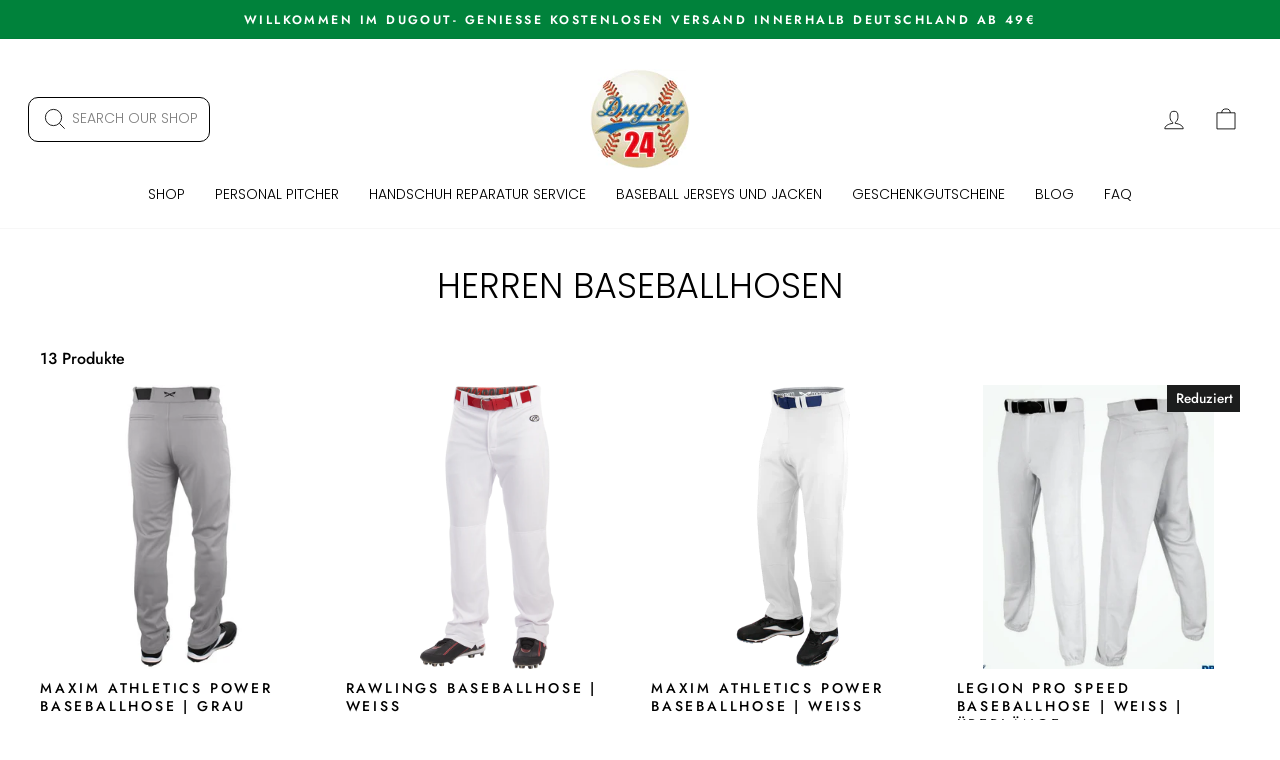

--- FILE ---
content_type: text/javascript
request_url: https://dugout24.de/cdn/shop/t/8/assets/theme.js?v=124256334244999023711686161803
body_size: 30638
content:
/*
@license
  Impulse by Archetype Themes (https://archetypethemes.co)
  Access unminified JS in assets/theme.js

  Use this event listener to run your own JS outside of this file.
  Documentation - https://archetypethemes.co/blogs/impulse/javascript-events-for-developers

  document.addEventListener('page:loaded', function() {
    // Page has loaded and theme assets are ready
  });
*/ window.theme=window.theme||{},window.Shopify=window.Shopify||{},theme.config={bpSmall:!1,hasSessionStorage:!0,hasLocalStorage:!0,mediaQuerySmall:"screen and (max-width: 769px)",youTubeReady:!1,vimeoReady:!1,vimeoLoading:!1,isTouch:!!("ontouchstart"in window||window.DocumentTouch&&window.document instanceof DocumentTouch)||!!window.navigator.maxTouchPoints||!!window.navigator.msMaxTouchPoints,stickyHeader:!1,rtl:"rtl"==document.documentElement.getAttribute("dir")},theme.config.isTouch&&(document.documentElement.className+=" supports-touch"),console&&console.log&&console.log("Impulse theme ("+theme.settings.themeVersion+") by ARCHΞTYPE | Learn more at https://archetypethemes.co"),theme.recentlyViewed={recent:{},productInfo:{}},window.lazySizesConfig=window.lazySizesConfig||{},lazySizesConfig.expFactor=4,function(){"use strict";var e,t,i,s,n,a,o,r;theme.delegate={on:function(e,t,i){return this.namespaces||(this.namespaces={}),this.namespaces[e]=t,i=i||!1,this.addEventListener(e.split(".")[0],t,i),this},off:function(e){if(this.namespaces)return this.removeEventListener(e.split(".")[0],this.namespaces[e]),delete this.namespaces[e],this}},window.on=Element.prototype.on=theme.delegate.on,window.off=Element.prototype.off=theme.delegate.off,theme.utils={defaultTo:function(e,t){return null==e||e!=e?t:e},wrap:function(e,t){e.parentNode.insertBefore(t,e),t.appendChild(e)},debounce:function(e,t,i){var s;return function(){var n=this,a=arguments,o=function(){s=null,i||t.apply(n,a)},r=i&&!s;clearTimeout(s),s=setTimeout(o,e),r&&t.apply(n,a)}},throttle:function(e,t){var i=!1;return function(){i||(t.apply(this,arguments),i=!0,setTimeout(function(){i=!1},e))}},prepareTransition:function(e,t){function i(t){e.classList.remove("is-transitioning"),e.removeEventListener("transitionend",i)}e.addEventListener("transitionend",i),e.classList.add("is-transitioning"),e.offsetWidth,"function"==typeof t&&t()},compact:function(e){for(var t=-1,i=null==e?0:e.length,s=0,n=[];++t<i;){var a=e[t];a&&(n[s++]=a)}return n},serialize:function(e){var t=[];return Array.prototype.slice.call(e.elements).forEach(function(e){if(!(!e.name||e.disabled||["file","reset","submit","button"].indexOf(e.type)>-1)){if("select-multiple"===e.type){Array.prototype.slice.call(e.options).forEach(function(i){i.selected&&t.push(encodeURIComponent(e.name)+"="+encodeURIComponent(i.value))});return}(!(["checkbox","radio"].indexOf(e.type)>-1)||e.checked)&&t.push(encodeURIComponent(e.name)+"="+encodeURIComponent(e.value))}}),t.join("&")}},theme.a11y={trapFocus:function(e){var t={focusin:e.namespace?"focusin."+e.namespace:"focusin",focusout:e.namespace?"focusout."+e.namespace:"focusout",keydown:e.namespace?"keydown."+e.namespace:"keydown.handleFocus"},i=e.container.querySelectorAll('button, [href], input, select, textarea, [tabindex]:not([tabindex^="-"])'),s=[].slice.call(i).filter(e=>null!==e.offsetParent),n=s[0],a=s[s.length-1];e.elementToFocus||(e.elementToFocus=e.container),e.container.setAttribute("tabindex","-1"),e.elementToFocus.focus(),document.documentElement.off("focusin"),document.documentElement.on(t.focusout,function(){document.documentElement.off(t.keydown)}),document.documentElement.on(t.focusin,function(e){(e.target===a||e.target===n)&&document.documentElement.on(t.keydown,function(e){var t;t=e,9===t.keyCode&&t.target===n&&t.shiftKey&&(t.preventDefault(),a.focus())})})},removeTrapFocus:function(e){var t=e.namespace?"focusin."+e.namespace:"focusin";e.container&&e.container.removeAttribute("tabindex"),document.documentElement.off(t)},lockMobileScrolling:function(e,t){var i=t||document.documentElement;document.documentElement.classList.add("lock-scroll"),i.on("touchmove"+e,function(){return!0})},unlockMobileScrolling:function(e,t){document.documentElement.classList.remove("lock-scroll"),(t||document.documentElement).off("touchmove"+e)}},document.documentElement.on("keyup.tab",function(e){9===e.keyCode&&(document.documentElement.classList.add("tab-outline"),document.documentElement.off("keyup.tab"))}),theme.Currency=(e=theme&&theme.settings&&theme.settings.superScriptPrice,{formatMoney:function t(i,s){s||(s=theme.settings.moneyFormat),"string"==typeof i&&(i=i.replace(".",""));var n="",a=/\{\{\s*(\w+)\s*\}\}/,o=s||"${{amount}}";function r(e,t,i,s){if(t=theme.utils.defaultTo(t,2),i=theme.utils.defaultTo(i,","),s=theme.utils.defaultTo(s,"."),isNaN(e)||null==e)return 0;var n,a=(e=(e/100).toFixed(t)).split(".");return a[0].replace(/(\d)(?=(\d\d\d)+(?!\d))/g,"$1"+i)+(a[1]?s+a[1]:"")}switch(o.match(a)[1]){case"amount":n=r(i,2),e&&n&&n.includes(".")&&(n=n.replace(".","<sup>")+"</sup>");break;case"amount_no_decimals":n=r(i,0);break;case"amount_with_comma_separator":n=r(i,2,".",","),e&&n&&n.includes(",")&&(n=n.replace(",","<sup>")+"</sup>");break;case"amount_no_decimals_with_comma_separator":n=r(i,0,".",",");break;case"amount_no_decimals_with_space_separator":n=r(i,0," ")}return o.replace(a,n)},getBaseUnit:function e(t){if(t&&t.unit_price_measurement&&t.unit_price_measurement.reference_value)return 1===t.unit_price_measurement.reference_value?t.unit_price_measurement.reference_unit:t.unit_price_measurement.reference_value+t.unit_price_measurement.reference_unit}}),theme.Images={imageSize:function e(t){if(!t)return"620x";var i=t.match(/.+_((?:pico|icon|thumb|small|compact|medium|large|grande)|\d{1,4}x\d{0,4}|x\d{1,4})[_\.@]/);return null!==i?i[1]:null},getSizedImageUrl:function e(t,i){if(!t||null==i)return t;if("master"===i)return this.removeProtocol(t);var s=t.match(/\.(jpg|jpeg|gif|png|bmp|bitmap|tiff|tif)(\?v=\d+)?$/i);if(null!=s){var n=t.split(s[0]),a=s[0];return this.removeProtocol(n[0]+"_"+i+a)}return null},removeProtocol:function e(t){return t.replace(/http(s)?:/,"")},lazyloadImagePath:function e(t){var i;return null!==t&&(i=t.replace(/(\.[^.]*)$/,"_{width}x$1")),i}},theme.loadImageSection=function(e){function t(){e.classList.remove("loading","loading--delayed"),e.classList.add("loaded")}function i(){return e.querySelector(".lazyloaded")}if(e.querySelector("svg")||i()){t();return}var s=setInterval(function(){i()&&(clearInterval(s),t())},25)},theme.initWhenVisible=function(e){var t=e.threshold?e.threshold:0;new IntersectionObserver((t,i)=>{t.forEach(t=>{t.isIntersecting&&"function"==typeof e.callback&&(e.callback(),i.unobserve(t.target))})},{rootMargin:"0px 0px "+t+"px 0px"}).observe(e.element)},theme.LibraryLoader=(i={requested:"requested",loaded:"loaded"},s="https://cdn.shopify.com/shopifycloud/",n={youtubeSdk:{tagId:"youtube-sdk",src:"https://www.youtube.com/iframe_api",type:(t={link:"link",script:"script"}).script},vimeo:{tagId:"vimeo-api",src:"https://player.vimeo.com/api/player.js",type:t.script},shopifyXr:{tagId:"shopify-model-viewer-xr",src:s+"shopify-xr-js/assets/v1.0/shopify-xr.en.js",type:t.script},modelViewerUi:{tagId:"shopify-model-viewer-ui",src:s+"model-viewer-ui/assets/v1.0/model-viewer-ui.en.js",type:t.script},modelViewerUiStyles:{tagId:"shopify-model-viewer-ui-styles",src:s+"model-viewer-ui/assets/v1.0/model-viewer-ui.css",type:t.link}},{load:function e(s,a){var o,r=n[s];if(r&&r.status!==i.requested){if(a=a||function(){},r.status===i.loaded){a();return}switch(r.status=i.requested,r.type){case t.script:o=(c=r,l=a,d=document.createElement("script"),d.src=c.src,d.addEventListener("load",function(){c.status=i.loaded,l()}),d);break;case t.link:o=(h=r,u=a,p=document.createElement("link"),p.href=h.src,p.rel="stylesheet",p.type="text/css",p.addEventListener("load",function(){h.status=i.loaded,u()}),p)}o.id=r.tagId,r.element=o;var c,l,d,h,u,p,f=document.getElementsByTagName(r.type)[0];f.parentNode.insertBefore(o,f)}}}),theme.rteInit=function(){function e(e){e.src=e.src;var t=document.createElement("div");t.classList.add("video-wrapper"),theme.utils.wrap(e,t)}document.querySelectorAll(".rte table").forEach(e=>{var t=document.createElement("div");t.classList.add("table-wrapper"),theme.utils.wrap(e,t)}),document.querySelectorAll('.rte iframe[src*="youtube.com/embed"]').forEach(t=>{e(t)}),document.querySelectorAll('.rte iframe[src*="player.vimeo"]').forEach(t=>{e(t)}),document.querySelectorAll(".rte a img").forEach(e=>{e.parentNode.classList.add("rte__image")})},theme.Sections=function e(){this.constructors={},this.instances=[],document.addEventListener("shopify:section:load",this._onSectionLoad.bind(this)),document.addEventListener("shopify:section:unload",this._onSectionUnload.bind(this)),document.addEventListener("shopify:section:select",this._onSelect.bind(this)),document.addEventListener("shopify:section:deselect",this._onDeselect.bind(this)),document.addEventListener("shopify:block:select",this._onBlockSelect.bind(this)),document.addEventListener("shopify:block:deselect",this._onBlockDeselect.bind(this))},theme.Sections.prototype=Object.assign({},theme.Sections.prototype,{_createInstance:function(e,t,i){var s=e.getAttribute("data-section-id"),n=e.getAttribute("data-section-type");if(void 0!==(t=t||this.constructors[n])){i&&this._findInstance(s)&&this._removeInstance(s);try{var a=Object.assign(new t(e),{id:s,type:n,container:e});this.instances.push(a)}catch(o){console.error(o)}}},_findInstance:function(e){for(var t=0;t<this.instances.length;t++)if(this.instances[t].id===e)return this.instances[t]},_removeInstance:function(e){for(var t,i=this.instances.length;i--;)if(this.instances[i].id===e){t=this.instances[i],this.instances.splice(i,1);break}return t},_onSectionLoad:function(e,t,i){window.AOS&&AOS.refreshHard(),theme&&theme.initGlobals&&theme.initGlobals();var s=t||e.target,n=t||e.target.querySelector("[data-section-id]");if(n){this._createInstance(n);var a=t?i:this._findInstance(e.detail.sectionId);s.querySelectorAll("[data-subsection]").length&&this.loadSubSections(s),a&&"function"==typeof a.onLoad&&a.onLoad(e),setTimeout(function(){window.dispatchEvent(new Event("scroll"))},200)}},_onSectionUnload:function(e){this.instances=this.instances.filter(function(t){var i=t.id===e.detail.sectionId;return i&&"function"==typeof t.onUnload&&t.onUnload(e),!i})},loadSubSections:function(e){e&&e.querySelectorAll("[data-section-id]").forEach(e=>{this._onSectionLoad(null,e,e.dataset.sectionId)})},_onSelect:function(e){var t=this._findInstance(e.detail.sectionId);void 0!==t&&"function"==typeof t.onSelect&&t.onSelect(e)},_onDeselect:function(e){var t=this._findInstance(e.detail.sectionId);void 0!==t&&"function"==typeof t.onDeselect&&t.onDeselect(e)},_onBlockSelect:function(e){var t=this._findInstance(e.detail.sectionId);void 0!==t&&"function"==typeof t.onBlockSelect&&t.onBlockSelect(e)},_onBlockDeselect:function(e){var t=this._findInstance(e.detail.sectionId);void 0!==t&&"function"==typeof t.onBlockDeselect&&t.onBlockDeselect(e)},register:function(e,t,i){this.constructors[e]=t;var s=document.querySelectorAll('[data-section-type="'+e+'"]');i&&(s=i.querySelectorAll('[data-section-type="'+e+'"]')),s.forEach((function(e){this._createInstance(e,t,i)}).bind(this))},reinit:function(e){for(var t=0;t<this.instances.length;t++){var i=this.instances[t];i.type===e&&"function"==typeof i.forceReload&&i.forceReload()}}}),theme.Variants=function(){function e(e){this.container=e.container,this.variants=e.variants,this.singleOptionSelector=e.singleOptionSelector,this.originalSelectorId=e.originalSelectorId,this.enableHistoryState=e.enableHistoryState,this.dynamicVariantsEnabled=e.dynamicVariantsEnabled,this.currentlySelectedValues=this._getCurrentOptions(),this.currentVariant=this._getVariantFromOptions(),this.container.querySelectorAll(this.singleOptionSelector).forEach(e=>{e.addEventListener("change",this._onSelectChange.bind(this))})}return e.prototype=Object.assign({},e.prototype,{_getCurrentOptions:function(){var e=[];return this.container.querySelectorAll(this.singleOptionSelector).forEach(t=>{var i=t.getAttribute("type");"radio"===i||"checkbox"===i?t.checked&&e.push({value:t.value,index:t.dataset.index}):e.push({value:t.value,index:t.dataset.index})}),e=theme.utils.compact(e)},_numberFromOptionKey:function(e){return parseInt(e.substr(-1))},_getWeightedOptionMatchCount:function(e){return this._getCurrentOptions().reduce((t,{value:i,index:s})=>{let n=this._numberFromOptionKey(s);return e[s]===i?t+(4-n):t},0)},_getFullMatch(e){let t=this._getCurrentOptions(),i=this.variants;return i.find(i=>{let s=t.every(({value:e,index:t})=>i[t]===e);return e?s&&i.available:s})},_getClosestAvailableMatch:function(e){if(!e)return null;let t=this._getCurrentOptions(),i=this.variants,s=e&&i.filter(i=>t.filter(({value:t,index:i})=>this._numberFromOptionKey(i)<=this._numberFromOptionKey(e.index)).every(({value:e,index:t})=>i[t]===e)&&i.available);return s.reduce((t,i)=>{if(null===t)return i;let s=this._getWeightedOptionMatchCount(t,e),n=this._getWeightedOptionMatchCount(i,e);return n>s?i:t},null)},_getVariantFromOptions:function(e){let t=this._getFullMatch(!0),i=this._getClosestAvailableMatch(e),s=this._getFullMatch(!1);return this.dynamicVariantsEnabled?t||i||s||null:s||null},_updateInputState:function(e,t){return t=>{if(null===e)return;let i=t.dataset.index,s=t.value,n=t.getAttribute("type");"radio"===n||"checkbox"===n?t.checked=e[i]===s:t.value=e[i]}},_onSelectChange:function({srcElement:e}){let t=this.container.querySelectorAll(this.singleOptionSelector),i=this._getVariantFromOptions({index:e.dataset.index,value:e.value});t.forEach(this._updateInputState(i,e));let s=this.currentlySelectedValues=this._getCurrentOptions(),n={variant:i,currentlySelectedValues:s,value:e.value,index:e.parentElement.dataset.index};this.container.dispatchEvent(new CustomEvent("variantChange",{detail:n})),document.dispatchEvent(new CustomEvent("variant:change",{detail:n})),i&&(this._updateMasterSelect(i),this._updateImages(i),this._updatePrice(i),this._updateUnitPrice(i),this._updateSKU(i),this.currentVariant=i,this.enableHistoryState&&this._updateHistoryState(i))},_updateImages:function(e){var t=e.featured_image||{},i=this.currentVariant&&this.currentVariant.featured_image||{};e.featured_image&&t.src!==i.src&&this.container.dispatchEvent(new CustomEvent("variantImageChange",{detail:{variant:e}}))},_updatePrice:function(e){(!this.currentVariant||e.price!==this.currentVariant.price||e.compare_at_price!==this.currentVariant.compare_at_price)&&this.container.dispatchEvent(new CustomEvent("variantPriceChange",{detail:{variant:e}}))},_updateUnitPrice:function(e){(!this.currentVariant||e.unit_price!==this.currentVariant.unit_price)&&this.container.dispatchEvent(new CustomEvent("variantUnitPriceChange",{detail:{variant:e}}))},_updateSKU:function(e){(!this.currentVariant||e.sku!==this.currentVariant.sku)&&this.container.dispatchEvent(new CustomEvent("variantSKUChange",{detail:{variant:e}}))},_updateHistoryState:function(e){if(history.replaceState&&e){var t=window.location.protocol+"//"+window.location.host+window.location.pathname+"?variant="+e.id;window.history.replaceState({path:t},"",t)}},_updateMasterSelect:function(e){let t=this.container.querySelector(this.originalSelectorId);t&&(t.value=e.id,t.dispatchEvent(new Event("change",{bubbles:!0})))}}),e}(),window.vimeoApiReady=function(){var e,t;theme.config.vimeoLoading=!0,new Promise((i,s)=>{e=setInterval(function(){Vimeo&&(clearInterval(e),clearTimeout(t),i())},500),t=setTimeout(function(){clearInterval(e),s()},4e3)}).then(function(){theme.config.vimeoReady=!0,theme.config.vimeoLoading=!1,document.dispatchEvent(new CustomEvent("vimeoReady"))})},theme.VimeoPlayer=function(){var e={loading:"loading",loaded:"loaded",interactable:"video-interactable"},t={byline:!1,loop:!0,muted:!0,playsinline:!0,portrait:!1,title:!1};function i(e,t,i){this.divId=e,this.el=document.getElementById(e),this.videoId=t,this.iframe=null,this.options=i,this.options&&this.options.videoParent&&(this.parent=this.el.closest(this.options.videoParent)),this.setAsLoading(),theme.config.vimeoReady?this.init():(theme.LibraryLoader.load("vimeo",window.vimeoApiReady),document.addEventListener("vimeoReady",this.init.bind(this)))}return i.prototype=Object.assign({},i.prototype,{init:function(){var e=t;e.id=this.videoId,this.videoPlayer=new Vimeo.Player(this.el,e),this.videoPlayer.ready().then(this.playerReady.bind(this))},playerReady:function(){this.iframe=this.el.querySelector("iframe"),this.iframe.setAttribute("tabindex","-1"),"false"===this.options.loop&&this.videoPlayer.setLoop(!1),"sound"===this.options.style?this.videoPlayer.setVolume(1):this.videoPlayer.setVolume(0),this.setAsLoaded(),new IntersectionObserver((e,t)=>{e.forEach(e=>{e.isIntersecting?this.play():this.pause()})},{rootMargin:"0px 0px 50px 0px"}).observe(this.iframe)},setAsLoading:function(){this.parent&&this.parent.classList.add(e.loading)},setAsLoaded:function(){this.parent&&(this.parent.classList.remove(e.loading),this.parent.classList.add(e.loaded),this.parent.classList.add(e.interactable),Shopify&&Shopify.designMode&&window.AOS&&AOS.refreshHard())},enableInteraction:function(){this.parent&&this.parent.classList.add(e.interactable)},play:function(){this.videoPlayer&&"function"==typeof this.videoPlayer.play&&this.videoPlayer.play()},pause:function(){this.videoPlayer&&"function"==typeof this.videoPlayer.pause&&this.videoPlayer.pause()},destroy:function(){this.videoPlayer&&"function"==typeof this.videoPlayer.destroy&&this.videoPlayer.destroy()}}),i}(),window.onYouTubeIframeAPIReady=function(){theme.config.youTubeReady=!0,document.dispatchEvent(new CustomEvent("youTubeReady"))},theme.YouTube=function(){var e={loading:"loading",loaded:"loaded",interactable:"video-interactable"},t={width:1280,height:720,playerVars:{autohide:0,autoplay:1,cc_load_policy:0,controls:0,fs:0,iv_load_policy:3,modestbranding:1,playsinline:1,rel:0}};function i(e,i){this.divId=e,this.iframe=null,this.attemptedToPlay=!1,t.events={onReady:this.onVideoPlayerReady.bind(this),onStateChange:this.onVideoStateChange.bind(this)},this.options=Object.assign({},t,i),this.options&&(this.options.videoParent&&(this.parent=document.getElementById(this.divId).closest(this.options.videoParent)),this.options.autoplay||(this.options.playerVars.autoplay=this.options.autoplay),"sound"===this.options.style&&(this.options.playerVars.controls=1,this.options.playerVars.autoplay=0)),this.setAsLoading(),theme.config.youTubeReady?this.init():(theme.LibraryLoader.load("youtubeSdk"),document.addEventListener("youTubeReady",this.init.bind(this)))}return i.prototype=Object.assign({},i.prototype,{init:function(){this.videoPlayer=new YT.Player(this.divId,this.options)},onVideoPlayerReady:function(e){this.iframe=document.getElementById(this.divId),this.iframe.setAttribute("tabindex","-1"),"sound"!==this.options.style&&e.target.mute(),new IntersectionObserver((e,t)=>{e.forEach(e=>{e.isIntersecting?this.play():this.pause()})},{rootMargin:"0px 0px 50px 0px"}).observe(this.iframe)},onVideoStateChange:function(e){switch(e.data){case -1:this.attemptedToPlay&&(this.setAsLoaded(),this.enableInteraction());break;case 0:this.play(e);break;case 1:this.setAsLoaded();break;case 3:this.attemptedToPlay=!0}},setAsLoading:function(){this.parent&&this.parent.classList.add(e.loading)},setAsLoaded:function(){this.parent&&(this.parent.classList.remove(e.loading),this.parent.classList.add(e.loaded),Shopify&&Shopify.designMode&&window.AOS&&AOS.refreshHard())},enableInteraction:function(){this.parent&&this.parent.classList.add(e.interactable)},play:function(){this.videoPlayer&&"function"==typeof this.videoPlayer.playVideo&&this.videoPlayer.playVideo()},pause:function(){this.videoPlayer&&"function"==typeof this.videoPlayer.pauseVideo&&this.videoPlayer.pauseVideo()},destroy:function(){this.videoPlayer&&"function"==typeof this.videoPlayer.destroy&&this.videoPlayer.destroy()}}),i}(),o=!1,document.body.addEventListener("touchstart",function(e){if(!e.target.closest(".flickity-slider"))return o=!1;o=!0,a={x:e.touches[0].pageX,y:e.touches[0].pageY}}),document.body.addEventListener("touchmove",function(e){o&&e.cancelable&&Math.abs({x:e.touches[0].pageX-a.x,y:e.touches[0].pageY-a.y}.x)>Flickity.defaults.dragThreshold&&e.preventDefault()},{passive:!1}),theme.AjaxRenderer=function(){function e({sections:e,onReplace:t,debug:i}={}){this.sections=e||[],this.cachedSections=[],this.onReplace=t,this.debug=Boolean(i)}return e.prototype=Object.assign({},e.prototype,{renderPage:function(e,t,i=!0){let s=new URLSearchParams(window.location.search),n=this.getUpdatedParams(s,t),a=this.sections.map(t=>{let i=`${e}?section_id=${t.sectionId}&${n.toString()}`,s=e=>e.url===i;return this.cachedSections.some(s)?this.renderSectionFromCache(s,t):this.renderSectionFromFetch(i,t)});return i&&this.updateURLHash(n),Promise.all(a)},renderSectionFromCache:function(e,t){let i=this.cachedSections.find(e);return this.log(`[AjaxRenderer] rendering from cache: url=${i.url}`),this.renderSection(i.html,t),Promise.resolve(t)},renderSectionFromFetch:function(e,t){return this.log(`[AjaxRenderer] redering from fetch: url=${e}`),new Promise((i,s)=>{fetch(e).then(e=>e.text()).then(s=>{let n=s;this.cachedSections=[...this.cachedSections,{html:n,url:e}],this.renderSection(n,t),i(t)}).catch(e=>s(e))})},renderSection:function(e,t){this.log(`[AjaxRenderer] rendering section: section=${JSON.stringify(t)}`);let i=new DOMParser().parseFromString(e,"text/html");if(this.onReplace)this.onReplace(i,t);else if("string"==typeof t.nodeId){var s=i.getElementById(t.nodeId);if(!s)return;document.getElementById(t.nodeId).innerHTML=s.innerHTML}else t.nodeId.forEach(e=>{document.getElementById(e).innerHTML=i.getElementById(e).innerHTML});return t},getUpdatedParams:function(e,t){let i=new URLSearchParams(e),s=["sort_by","q","options[prefix]","type"];for(let[n,a]of i.entries())t.getAll(n).includes(a)||s.includes(n)||i.delete(n);for(let[o,r]of t.entries())i.getAll(o).includes(r)||""===r||i.append(o,r);return i},updateURLHash:function(e){history.pushState({},"",`${window.location.pathname}${e&&"?".concat(e)}`)},log:function(...e){this.debug&&console.log(...e)}}),e}(),window.Shopify&&window.Shopify.theme&&navigator&&navigator.sendBeacon&&window.Shopify.designMode&&navigator.sendBeacon("https://api.archetypethemes.co/api/beacon",new URLSearchParams({shop:window.Shopify.shop,themeName:window.theme&&window.theme.settings&&`${window.theme.settings.themeName} v${window.theme.settings.themeVersion}`,role:window.Shopify.theme.role,route:window.location.pathname,themeId:window.Shopify.theme.id,themeStoreId:window.Shopify.theme.theme_store_id||0,isThemeEditor:!!window.Shopify.designMode})),theme.cart={getCart:function(){return fetch("".concat(theme.routes.cart,"?t=").concat(Date.now()),{credentials:"same-origin",method:"GET"}).then(e=>e.json())},getCartProductMarkup:function(){var e="".concat(theme.routes.cartPage,"?t=").concat(Date.now());return fetch(e=-1===e.indexOf("?")?e+"?view=ajax":e+"&view=ajax",{credentials:"same-origin",method:"GET"}).then(function(e){return e.text()})},changeItem:function(e,t){return this._updateCart({url:"".concat(theme.routes.cartChange,"?t=").concat(Date.now()),data:JSON.stringify({id:e,quantity:t})})},_updateCart:function(e){return fetch(e.url,{method:"POST",body:e.data,credentials:"same-origin",headers:{"Content-Type":"application/json","X-Requested-With":"XMLHttpRequest"}}).then(e=>e.json()).then(function(e){return e})},updateAttribute:function(e,t){return this._updateCart({url:"/cart/update.js",data:JSON.stringify({attributes:{[e]:theme.cart.attributeToString(t)}})})},updateNote:function(e){return this._updateCart({url:"/cart/update.js",data:JSON.stringify({note:theme.cart.attributeToString(e)})})},attributeToString:function(e){return"string"!=typeof e&&"undefined"==(e+="")&&(e=""),e.trim()}},theme.CartForm=function(){var e={products:"[data-products]",qtySelector:".js-qty__wrapper",discounts:"[data-discounts]",savings:"[data-savings]",subTotal:"[data-subtotal]",cartBubble:".cart-link__bubble",cartNote:'[name="note"]',termsCheckbox:".cart__terms-checkbox",checkoutBtn:".cart__checkout"},t={btnLoading:"btn--loading"},i={requiresTerms:!1};function s(t){t&&(this.form=t,this.wrapper=t.parentNode,this.location=t.dataset.location,this.namespace=".cart-"+this.location,this.products=t.querySelector(e.products),this.submitBtn=t.querySelector(e.checkoutBtn),this.discounts=t.querySelector(e.discounts),this.savings=t.querySelector(e.savings),this.subtotal=t.querySelector(e.subTotal),this.termsCheckbox=t.querySelector(e.termsCheckbox),this.noteInput=t.querySelector(e.cartNote),this.termsCheckbox&&(i.requiresTerms=!0),this.init())}return s.prototype=Object.assign({},s.prototype,{init:function(){this.initQtySelectors(),document.addEventListener("cart:quantity"+this.namespace,this.quantityChanged.bind(this)),this.form.on("submit"+this.namespace,this.onSubmit.bind(this)),this.noteInput&&this.noteInput.addEventListener("change",function(){var e=this.value;theme.cart.updateNote(e)}),document.addEventListener("cart:build",(function(){this.buildCart()}).bind(this))},reInit:function(){this.initQtySelectors()},onSubmit:function(e){if(this.submitBtn.classList.add(t.btnLoading),i.requiresTerms&&!this.termsCheckbox.checked)return alert(theme.strings.cartTermsConfirmation),this.submitBtn.classList.remove(t.btnLoading),e.preventDefault(),!1},_parseProductHTML:function(e){var t=new DOMParser().parseFromString(e,"text/html");return{items:t.querySelector(".cart__items"),discounts:t.querySelector(".cart__discounts")}},buildCart:function(){theme.cart.getCartProductMarkup().then(this.cartMarkup.bind(this))},cartMarkup:function(e){var t=this._parseProductHTML(e),i=t.items,s=parseInt(i.dataset.count),n=i.dataset.cartSubtotal,a=i.dataset.cartSavings;this.updateCartDiscounts(t.discounts),this.updateSavings(a),s>0?this.wrapper.classList.remove("is-empty"):this.wrapper.classList.add("is-empty"),this.updateCount(s),this.products.innerHTML="",this.products.append(i),this.subtotal.innerHTML=theme.Currency.formatMoney(n,theme.settings.moneyFormat),this.reInit(),window.AOS&&AOS.refreshHard(),Shopify&&Shopify.StorefrontExpressButtons&&Shopify.StorefrontExpressButtons.initialize()},updateCartDiscounts:function(e){this.discounts&&(this.discounts.innerHTML="",this.discounts.append(e))},initQtySelectors:function(){this.form.querySelectorAll(e.qtySelector).forEach(e=>{new theme.QtySelector(e,{namespace:this.namespace,isCart:!0})})},quantityChanged:function(e){var t=e.detail[0],i=e.detail[1],s=e.detail[2];t&&i&&(s&&s.classList.add("is-loading"),theme.cart.changeItem(t,i).then((function(e){e.item_count>0?this.wrapper.classList.remove("is-empty"):this.wrapper.classList.add("is-empty"),this.buildCart(),document.dispatchEvent(new CustomEvent("cart:updated",{detail:{cart:e}}))}).bind(this)).catch(function(e){}))},updateSubtotal:function(t){this.form.querySelector(e.subTotal).innerHTML=theme.Currency.formatMoney(t,theme.settings.moneyFormat)},updateSavings:function(e){if(this.savings){if(e>0){var t=theme.Currency.formatMoney(e,theme.settings.moneyFormat);this.savings.classList.remove("hide"),this.savings.innerHTML=theme.strings.cartSavings.replace("[savings]",t)}else this.savings.classList.add("hide")}},updateCount:function(t){var i=document.querySelectorAll(".cart-link__bubble-num");i.length&&i.forEach(e=>{e.innerText=t});var s=document.querySelectorAll(e.cartBubble);s.length&&(t>0?s.forEach(e=>{e.classList.add("cart-link__bubble--visible")}):s.forEach(e=>{e.classList.remove("cart-link__bubble--visible")}))}}),s}(),theme.collapsibles=function(){var e={trigger:".collapsible-trigger",module:".collapsible-content",moduleInner:".collapsible-content__inner",tabs:".collapsible-trigger--tab"},t={hide:"hide",open:"is-open",autoHeight:"collapsible--auto-height",tabs:"collapsible-trigger--tab"},i=".collapsible",s=!1;function n(n){if(!s){s=!0;var o,r=n.currentTarget,c=r.classList.contains(t.open),l=r.classList.contains(t.tabs),d=r.getAttribute("aria-controls"),h=document.getElementById(d);if(d||(d=r.dataset.controls),d){if(!h&&document.querySelectorAll('[data-id="'+d+'"]').length>0&&(h=r.parentNode.querySelector('[data-id="'+d+'"]')),!h){s=!1;return}var u=h.querySelector(e.moduleInner).offsetHeight,p=h.classList.contains(t.autoHeight),f=h.parentNode.closest(e.module),m=u;if(l){if(c){s=!1;return}document.querySelectorAll(e.tabs+'[data-id="'+r.dataset.id+'"]').forEach(e=>{e.classList.remove(t.open),a(o=document.querySelector("#"+e.getAttribute("aria-controls")),0,!0)})}if(c&&p&&setTimeout(function(){a(h,u=0,c,p)},0),c&&!p&&(u=0),r.setAttribute("aria-expanded",!c),c?r.classList.remove(t.open):r.classList.add(t.open),a(h,u,c,p),f){var g=f.style.height;c&&"auto"===g&&(m=0);var v=c?f.offsetHeight-m:u+f.offsetHeight;a(f,v,!1,!1)}if(window.SPR){var y=h.querySelector(".spr-summary-actions-newreview");if(!y)return;y.off("click"+i),y.on("click"+i,function(){u=h.querySelector(e.moduleInner).offsetHeight,a(h,u,c,p)})}}}}function a(e,i,n,a){if(e.classList.remove(t.hide),theme.utils.prepareTransition(e,function(){e.style.height=i+"px",n?e.classList.remove(t.open):e.classList.add(t.open)}),!n&&a){var o=e;window.setTimeout(function(){o.css("height","auto"),s=!1},500)}else s=!1}return{init:function s(a){(a||document).querySelectorAll(e.trigger).forEach(e=>{var s=e.classList.contains(t.open);e.setAttribute("aria-expanded",s),e.off("click"+i),e.on("click"+i,n)})}}}(),theme.Disclosure=function(){var e={disclosureForm:"[data-disclosure-form]",disclosureList:"[data-disclosure-list]",disclosureToggle:"[data-disclosure-toggle]",disclosureInput:"[data-disclosure-input]",disclosureOptions:"[data-disclosure-option]"},t={listVisible:"disclosure-list--visible"};function i(e){this.container=e,this._cacheSelectors(),this._setupListeners()}return i.prototype=Object.assign({},i.prototype,{_cacheSelectors:function(){this.cache={disclosureForm:this.container.closest(e.disclosureForm),disclosureList:this.container.querySelector(e.disclosureList),disclosureToggle:this.container.querySelector(e.disclosureToggle),disclosureInput:this.container.querySelector(e.disclosureInput),disclosureOptions:this.container.querySelectorAll(e.disclosureOptions)}},_setupListeners:function(){this.eventHandlers=this._setupEventHandlers(),this.cache.disclosureToggle.addEventListener("click",this.eventHandlers.toggleList),this.cache.disclosureOptions.forEach(function(e){e.addEventListener("click",this.eventHandlers.connectOptions)},this),this.container.addEventListener("keyup",this.eventHandlers.onDisclosureKeyUp),this.cache.disclosureList.addEventListener("focusout",this.eventHandlers.onDisclosureListFocusOut),this.cache.disclosureToggle.addEventListener("focusout",this.eventHandlers.onDisclosureToggleFocusOut),document.body.addEventListener("click",this.eventHandlers.onBodyClick)},_setupEventHandlers:function(){return{connectOptions:this._connectOptions.bind(this),toggleList:this._toggleList.bind(this),onBodyClick:this._onBodyClick.bind(this),onDisclosureKeyUp:this._onDisclosureKeyUp.bind(this),onDisclosureListFocusOut:this._onDisclosureListFocusOut.bind(this),onDisclosureToggleFocusOut:this._onDisclosureToggleFocusOut.bind(this)}},_connectOptions:function(e){e.preventDefault(),this._submitForm(e.currentTarget.dataset.value)},_onDisclosureToggleFocusOut:function(e){!1===this.container.contains(e.relatedTarget)&&this._hideList()},_onDisclosureListFocusOut:function(e){var i=e.currentTarget.contains(e.relatedTarget);this.cache.disclosureList.classList.contains(t.listVisible)&&!i&&this._hideList()},_onDisclosureKeyUp:function(e){27===e.which&&(this._hideList(),this.cache.disclosureToggle.focus())},_onBodyClick:function(e){var i=this.container.contains(e.target);this.cache.disclosureList.classList.contains(t.listVisible)&&!i&&this._hideList()},_submitForm:function(e){this.cache.disclosureInput.value=e,this.cache.disclosureForm.submit()},_hideList:function(){this.cache.disclosureList.classList.remove(t.listVisible),this.cache.disclosureToggle.setAttribute("aria-expanded",!1)},_toggleList:function(){var e="true"===this.cache.disclosureToggle.getAttribute("aria-expanded");this.cache.disclosureList.classList.toggle(t.listVisible),this.cache.disclosureToggle.setAttribute("aria-expanded",!e)},destroy:function(){this.cache.disclosureToggle.removeEventListener("click",this.eventHandlers.toggleList),this.cache.disclosureOptions.forEach(function(e){e.removeEventListener("click",this.eventHandlers.connectOptions)},this),this.container.removeEventListener("keyup",this.eventHandlers.onDisclosureKeyUp),this.cache.disclosureList.removeEventListener("focusout",this.eventHandlers.onDisclosureListFocusOut),this.cache.disclosureToggle.removeEventListener("focusout",this.eventHandlers.onDisclosureToggleFocusOut),document.body.removeEventListener("click",this.eventHandlers.onBodyClick)}}),i}(),theme.Drawers=function(){function e(e,t){this.config={id:e,close:".js-drawer-close",open:".js-drawer-open-"+t,openClass:"js-drawer-open",closingClass:"js-drawer-closing",activeDrawer:"drawer--is-open",namespace:".drawer-"+t},this.nodes={page:document.querySelector("#MainContent")},this.drawer=document.querySelector("#"+e),this.isOpen=!1,this.drawer&&this.init()}return e.prototype=Object.assign({},e.prototype,{init:function(){document.querySelectorAll(this.config.open).forEach(e=>{e.setAttribute("aria-expanded","false"),e.addEventListener("click",this.open.bind(this))}),this.drawer.querySelector(this.config.close).addEventListener("click",this.close.bind(this)),document.addEventListener("modalOpen",(function(){this.close()}).bind(this))},open:function(e,t){e&&e.preventDefault(),!this.isOpen&&(e&&e.stopPropagation?(e.stopPropagation(),e.currentTarget.setAttribute("aria-expanded","true"),this.activeSource=e.currentTarget):t&&(t.setAttribute("aria-expanded","true"),this.activeSource=t),theme.utils.prepareTransition(this.drawer,(function(){this.drawer.classList.add(this.config.activeDrawer)}).bind(this)),document.documentElement.classList.add(this.config.openClass),this.isOpen=!0,theme.a11y.trapFocus({container:this.drawer,namespace:"drawer_focus"}),document.dispatchEvent(new CustomEvent("drawerOpen")),document.dispatchEvent(new CustomEvent("drawerOpen."+this.config.id)),this.bindEvents())},close:function(e){if(this.isOpen){if(e){if(e.target.closest(".js-drawer-close"));else if(e.target.closest(".drawer"))return}document.activeElement.blur(),theme.utils.prepareTransition(this.drawer,(function(){this.drawer.classList.remove(this.config.activeDrawer)}).bind(this)),document.documentElement.classList.remove(this.config.openClass),document.documentElement.classList.add(this.config.closingClass),window.setTimeout((function(){document.documentElement.classList.remove(this.config.closingClass),this.activeSource&&this.activeSource.getAttribute("aria-expanded")&&(this.activeSource.setAttribute("aria-expanded","false"),this.activeSource.focus())}).bind(this),500),this.isOpen=!1,theme.a11y.removeTrapFocus({container:this.drawer,namespace:"drawer_focus"}),this.unbindEvents()}},bindEvents:function(){window.on("click"+this.config.namespace,(function(e){this.close(e)}).bind(this)),window.on("keyup"+this.config.namespace,(function(e){27===e.keyCode&&this.close()}).bind(this)),theme.a11y.lockMobileScrolling(this.config.namespace,this.nodes.page)},unbindEvents:function(){window.off("click"+this.config.namespace),window.off("keyup"+this.config.namespace),theme.a11y.unlockMobileScrolling(this.config.namespace,this.nodes.page)}}),e}(),theme.Modals=function(){function e(e,t,i){if(this.id=e,this.modal=document.getElementById(e),!this.modal)return!1;this.modalContent=this.modal.querySelector(".modal__inner"),this.config=Object.assign({close:".js-modal-close",open:".js-modal-open-"+t,openClass:"modal--is-active",closingClass:"modal--is-closing",bodyOpenClass:["modal-open"],bodyOpenSolidClass:"modal-open--solid",bodyClosingClass:"modal-closing",closeOffContentClick:!0},i),this.modalIsOpen=!1,this.focusOnOpen=this.config.focusIdOnOpen?document.getElementById(this.config.focusIdOnOpen):this.modal,this.isSolid=this.config.solid,this.init()}return e.prototype.init=function(){document.querySelectorAll(this.config.open).forEach(e=>{e.setAttribute("aria-expanded","false"),e.addEventListener("click",this.open.bind(this))}),this.modal.querySelectorAll(this.config.close).forEach(e=>{e.addEventListener("click",this.close.bind(this))}),document.addEventListener("drawerOpen",(function(){this.close()}).bind(this))},e.prototype.open=function(e){var t=!1;!this.modalIsOpen&&(e?e.preventDefault():t=!0,e&&e.stopPropagation&&(e.stopPropagation(),this.activeSource=e.currentTarget.setAttribute("aria-expanded","true")),this.modalIsOpen&&!t&&this.close(),this.modal.classList.add(this.config.openClass),document.documentElement.classList.add(...this.config.bodyOpenClass),this.isSolid&&document.documentElement.classList.add(this.config.bodyOpenSolidClass),this.modalIsOpen=!0,theme.a11y.trapFocus({container:this.modal,elementToFocus:this.focusOnOpen,namespace:"modal_focus"}),document.dispatchEvent(new CustomEvent("modalOpen")),document.dispatchEvent(new CustomEvent("modalOpen."+this.id)),this.bindEvents())},e.prototype.close=function(e){if(this.modalIsOpen){if(e){if(e.target.closest(".js-modal-close"));else if(e.target.closest(".modal__inner"))return}document.activeElement.blur(),this.modal.classList.remove(this.config.openClass),this.modal.classList.add(this.config.closingClass),document.documentElement.classList.remove(...this.config.bodyOpenClass),document.documentElement.classList.add(this.config.bodyClosingClass),window.setTimeout((function(){document.documentElement.classList.remove(this.config.bodyClosingClass),this.modal.classList.remove(this.config.closingClass),this.activeSource&&this.activeSource.getAttribute("aria-expanded")&&this.activeSource.setAttribute("aria-expanded","false").focus()}).bind(this),500),this.isSolid&&document.documentElement.classList.remove(this.config.bodyOpenSolidClass),this.modalIsOpen=!1,theme.a11y.removeTrapFocus({container:this.modal,namespace:"modal_focus"}),document.dispatchEvent(new CustomEvent("modalClose."+this.id)),this.unbindEvents()}},e.prototype.bindEvents=function(){window.on("keyup.modal",(function(e){27===e.keyCode&&this.close()}).bind(this)),this.config.closeOffContentClick&&this.modal.on("click.modal",this.close.bind(this))},e.prototype.unbindEvents=function(){document.documentElement.off(".modal"),this.config.closeOffContentClick&&this.modal.off(".modal")},e}();class c extends HTMLElement{constructor(){super(),this.parallaxImage=this.querySelector("[data-parallax-image]"),this.windowInnerHeight=window.innerHeight,this.isActive=!1,this.timeout=null,this.directionMap={right:0,top:90,left:180,bottom:270},this.directionMultipliers={0:[1,0],90:[0,-1],180:[-1,0],270:[0,1]},this.init(),window.addEventListener("scroll",()=>this.scrollHandler())}getParallaxInfo(){let{width:e,height:t,top:i}=this.parallaxImage.getBoundingClientRect(),s=this.parallaxImage,n,{angle:a,movement:o}=s.dataset,r="top"===a?Math.ceil(t*(parseFloat(o)/100)):Math.ceil(e*(parseFloat(o)/100));(a=this.directionMap[a]??parseFloat(a))!=a&&(a=270),r!=r&&(r=100),(a%=360)<0&&(a+=360);let c=a>90&&a<270,l=a<180;if(s.style[c?"left":"right"]=0,s.style[l?"top":"bottom"]=0,a%90){let d=a*Math.PI/180;n=[Math.cos(d),-1*Math.sin(d)]}else n=this.directionMultipliers[a];return n[0]&&(s.style.width=`calc(100% + ${r*Math.abs(n[0])}px)`),n[1]&&(s.style.height=`calc(100% + ${r*Math.abs(n[1])}px)`),{element:s,movementPixels:r,multipliers:n,top:i,height:t}}init(){let{element:e,movementPixels:t,multipliers:i,top:s,height:n}=this.getParallaxInfo(),a=this.windowInnerHeight-s,o=this.windowInnerHeight+n,r=a/o;if(r>-.1&&r<1.1){let c=Math.min(Math.max(r,0),1)*t;e.style.transform=`translate3d(${c*i[0]}px, ${c*i[1]}px, 0)`}this.isActive&&requestAnimationFrame(this.init.bind(this))}scrollHandler(){this.isActive?clearTimeout(this.timeout):(this.isActive=!0,requestAnimationFrame(this.init.bind(this))),this.timeout=setTimeout(()=>this.isActive=!1,20)}}if(customElements.define("parallax-image",c),void 0===window.noUiSlider)throw Error("theme.PriceRange is missing vendor noUiSlider: // =require vendor/nouislider.js");theme.PriceRange=function(){var e={priceRange:".price-range",priceRangeSlider:".price-range__slider",priceRangeInputMin:".price-range__input-min",priceRangeInputMax:".price-range__input-max",priceRangeDisplayMin:".price-range__display-min",priceRangeDisplayMax:".price-range__display-max"};function t(e,{onChange:t,onUpdate:i,...s}={}){return this.container=e,this.onChange=t,this.onUpdate=i,this.sliderOptions=s||{},this.init()}return t.prototype=Object.assign({},t.prototype,{init:function(){if(!this.container.classList.contains("price-range"))throw Error("You must instantiate PriceRange with a valid container");return this.formEl=this.container.closest("form"),this.sliderEl=this.container.querySelector(e.priceRangeSlider),this.inputMinEl=this.container.querySelector(e.priceRangeInputMin),this.inputMaxEl=this.container.querySelector(e.priceRangeInputMax),this.displayMinEl=this.container.querySelector(e.priceRangeDisplayMin),this.displayMaxEl=this.container.querySelector(e.priceRangeDisplayMax),this.minRange=parseFloat(this.container.dataset.min)||0,this.minValue=parseFloat(this.container.dataset.minValue)||0,this.maxRange=parseFloat(this.container.dataset.max)||100,this.maxValue=parseFloat(this.container.dataset.maxValue)||this.maxRange,this.createPriceRange()},createPriceRange:function(){this.sliderEl&&this.sliderEl.noUiSlider&&"function"==typeof this.sliderEl.noUiSlider.destroy&&this.sliderEl.noUiSlider.destroy();var e=noUiSlider.create(this.sliderEl,{connect:!0,step:10,...this.sliderOptions,start:[this.minValue,this.maxValue],range:{min:this.minRange,max:this.maxRange}});return e.on("update",e=>{this.displayMinEl.innerHTML=theme.Currency.formatMoney(e[0],theme.settings.moneyFormat),this.displayMaxEl.innerHTML=theme.Currency.formatMoney(e[1],theme.settings.moneyFormat),this.onUpdate&&this.onUpdate(e)}),e.on("change",e=>{if(this.inputMinEl.value=e[0],this.inputMaxEl.value=e[1],this.onChange){let t=new FormData(this.formEl);this.onChange(t)}}),e}}),t}(),theme.AjaxProduct=function(){var e={loading:!1};function t(e,t,i){this.form=e,this.args=i,this.form&&(this.addToCart=e.querySelector(t||".add-to-cart"),this.form.addEventListener("submit",this.addItemFromForm.bind(this)))}return t.prototype=Object.assign({},t.prototype,{addItemFromForm:function(t,i){if(t.preventDefault(),!e.loading){this.addToCart.classList.add("btn--loading"),e.loading=!0;var s=theme.utils.serialize(this.form);fetch(theme.routes.cartAdd,{method:"POST",body:s,credentials:"same-origin",headers:{"Content-Type":"application/x-www-form-urlencoded","X-Requested-With":"XMLHttpRequest"}}).then(e=>e.json()).then((function(t){422===t.status?this.error(t):this.success(t),e.loading=!1,this.addToCart.classList.remove("btn--loading"),document.body.classList.contains("template-cart")&&(window.scrollTo(0,0),location.reload())}).bind(this))}},success:function(e){var t=this.form.querySelector(".errors");t&&t.remove(),document.dispatchEvent(new CustomEvent("ajaxProduct:added",{detail:{product:e,addToCartBtn:this.addToCart}})),this.args&&this.args.scopedEventId&&document.dispatchEvent(new CustomEvent("ajaxProduct:added:"+this.args.scopedEventId,{detail:{product:e,addToCartBtn:this.addToCart}}))},error:function(e){if(!e.description){console.warn(e);return}var t=this.form.querySelector(".errors");t&&t.remove();var i=document.createElement("div");i.classList.add("errors","text-center"),i.textContent=e.description,this.form.append(i),document.dispatchEvent(new CustomEvent("ajaxProduct:error",{detail:{errorMessage:e.description}})),this.args&&this.args.scopedEventId&&document.dispatchEvent(new CustomEvent("ajaxProduct:error:"+this.args.scopedEventId,{detail:{errorMessage:e.description}}))}}),t}(),theme.ProductMedia=function(){var e={},t={},i={},s={mediaGroup:"[data-product-single-media-group]",xrButton:"[data-shopify-xr]"};function n(e){if(!e){for(var i in t)if(t.hasOwnProperty(i)){var s=t[i];!s.modelViewerUi&&Shopify&&(s.modelViewerUi=new Shopify.ModelViewerUI(s.element)),a(s)}}}function a(e){var t=i[e.sectionId];e.container.addEventListener("mediaVisible",function(){t.element.setAttribute("data-shopify-model3d-id",e.modelId),theme.config.isTouch||e.modelViewerUi.play()}),e.container.addEventListener("mediaHidden",function(){t.element.setAttribute("data-shopify-model3d-id",t.defaultId),e.modelViewerUi.pause()}),e.container.addEventListener("xrLaunch",function(){e.modelViewerUi.pause()})}return{init:function a(o,r){e[r]={loaded:!1},o.forEach(function(e,n){var a=e.dataset.mediaId,o=e.querySelector("model-viewer"),c=o.dataset.modelId;if(0===n){var l=e.closest(s.mediaGroup).querySelector(s.xrButton);i[r]={element:l,defaultId:c}}t[a]={modelId:c,sectionId:r,container:e,element:o}}),window.Shopify.loadFeatures([{name:"shopify-xr",version:"1.0",onLoad:function t(i){if(!i){if(!window.ShopifyXR){document.addEventListener("shopify_xr_initialized",function(){t()});return}for(var s in e)if(e.hasOwnProperty(s)){var n=e[s];if(n.loaded)continue;var a=document.querySelector("#ModelJson-"+s);window.ShopifyXR.addModels(JSON.parse(a.innerHTML)),n.loaded=!0}window.ShopifyXR.setupXRElements()}}},{name:"model-viewer-ui",version:"1.0",onLoad:n}]),theme.LibraryLoader.load("modelViewerUiStyles")},removeSectionModels:function i(s){for(var n in t)t.hasOwnProperty(n)&&t[n].sectionId===s&&delete t[n];delete e[s]}}}(),theme.QtySelector=function(){var e={input:".js-qty__num",plus:".js-qty__adjust--plus",minus:".js-qty__adjust--minus"};function t(t,i){this.wrapper=t,this.plus=t.querySelector(e.plus),this.minus=t.querySelector(e.minus),this.input=t.querySelector(e.input),this.minValue=this.input.getAttribute("min")||1;var s={namespace:null,isCart:!1,key:this.input.dataset.id};this.options=Object.assign({},s,i),this.init()}return t.prototype=Object.assign({},t.prototype,{init:function(){this.plus.addEventListener("click",(function(){var e=this._getQty();this._change(e+1)}).bind(this)),this.minus.addEventListener("click",(function(){var e=this._getQty();this._change(e-1)}).bind(this)),this.input.addEventListener("change",(function(e){this._change(this._getQty())}).bind(this))},_getQty:function(){var e=this.input.value;return(parseFloat(e)!=parseInt(e)||isNaN(e))&&(e=1),parseInt(e)},_change:function(e){e<=this.minValue&&(e=this.minValue),this.input.value=e,this.options.isCart&&document.dispatchEvent(new CustomEvent("cart:quantity"+this.options.namespace,{detail:[this.options.key,e,this.wrapper]}))}}),t}(),theme.initQuickShop=function(){var e=document.querySelectorAll(".grid-product");function t(e){var i=e.currentTarget;if(!theme.config.bpSmall){if(i.removeEventListener("mouseover",t),!i||!i.dataset.productId)return;var s=i.dataset.productId,n=i.dataset.productHandle,a=i.querySelector(".quick-product__btn");theme.preloadProductModal(n,s,a)}}e.length&&theme.settings.quickView&&e.forEach(e=>{e.addEventListener("mouseover",t)})},theme.preloadProductModal=function(e,t,i){var s=document.getElementById("QuickShopHolder-"+e),n=theme.routes.home+"/products/"+e+"?view=modal";fetch(n=n.replace("//","/")).then(function(e){return e.text()}).then(function(n){var a=new DOMParser().parseFromString(n,"text/html").querySelector('.product-section[data-product-handle="'+e+'"]');s&&(s.innerHTML="",s.append(a),new theme.Modals("QuickShopModal-"+t,"quick-modal-"+t),theme.sections.register("product",theme.Product,s),theme.collapsibles.init(),theme.videoModal(),i&&i.classList.remove("quick-product__btn--not-ready"))})},theme.Slideshow=function(){var e={animateOut:"animate-out",isPaused:"is-paused",isActive:"is-active"},t={allSlides:".slideshow__slide",currentSlide:".is-selected",wrapper:".slideshow-wrapper",pauseButton:".slideshow__pause"},i={thumb:".product__thumb-item:not(.hide)",links:".product__thumb-item:not(.hide) a",arrow:".product__thumb-arrow"},s={adaptiveHeight:!1,autoPlay:!1,avoidReflow:!1,childNav:null,childNavScroller:null,childVertical:!1,dragThreshold:7,fade:!1,friction:.8,initialIndex:0,pageDots:!1,pauseAutoPlayOnHover:!1,prevNextButtons:!1,rightToLeft:theme.config.rtl,selectedAttraction:.14,setGallerySize:!0,wrapAround:!0};function n(e,n){if(this.el=e,this.args=Object.assign({},s,n),this.args.on={ready:this.init.bind(this),change:this.slideChange.bind(this),settle:this.afterChange.bind(this)},this.args.childNav&&(this.childNavEls=this.args.childNav.querySelectorAll(i.thumb),this.childNavLinks=this.args.childNav.querySelectorAll(i.links),this.arrows=this.args.childNav.querySelectorAll(i.arrow),this.childNavLinks.length&&this.initChildNav()),this.args.avoidReflow&&function e(t){if(t.id){for(var i=t.firstChild;null!=i&&3==i.nodeType;)i=i.nextSibling;var s=document.createElement("style");s.innerHTML=`#${t.id} .flickity-viewport{height:${i.offsetHeight}px}`,document.head.appendChild(s)}}(e),this.slideshow=new Flickity(e,this.args),e.dataset.zoom&&"true"===e.dataset.zoom&&(this.slideshow.on("dragStart",()=>{this.slideshow.slider.style.pointerEvents="none",this.slideshow.options.fade&&(this.slideshow.slider.querySelector(".is-selected").style.pointerEvents="none")}),this.slideshow.on("dragEnd",()=>{this.slideshow.slider.style.pointerEvents="auto",this.slideshow.options.fade&&(this.slideshow.slider.querySelector(".is-selected").style.pointerEvents="auto")})),this.args.autoPlay){var a=e.closest(t.wrapper);this.pauseBtn=a.querySelector(t.pauseButton),this.pauseBtn&&this.pauseBtn.addEventListener("click",this._togglePause.bind(this))}window.on("resize",theme.utils.debounce(300,(function(){this.resize()}).bind(this)))}return n.prototype=Object.assign({},n.prototype,{init:function(e){this.currentSlide=this.el.querySelector(t.currentSlide),this.args.callbacks&&this.args.callbacks.onInit&&"function"==typeof this.args.callbacks.onInit&&this.args.callbacks.onInit(this.currentSlide),window.AOS&&AOS.refresh()},slideChange:function(t){this.args.fade&&this.currentSlide&&(this.currentSlide.classList.add(e.animateOut),this.currentSlide.addEventListener("transitionend",(function(){this.currentSlide.classList.remove(e.animateOut)}).bind(this))),this.args.childNav&&this.childNavGoTo(t),this.args.callbacks&&this.args.callbacks.onChange&&"function"==typeof this.args.callbacks.onChange&&this.args.callbacks.onChange(t),this.arrows&&this.arrows.length&&(this.arrows[0].classList.toggle("hide",0===t),this.arrows[1].classList.toggle("hide",t===this.childNavLinks.length-1))},afterChange:function(i){this.args.fade&&this.el.querySelectorAll(t.allSlides).forEach(t=>{t.classList.remove(e.animateOut)}),this.currentSlide=this.el.querySelector(t.currentSlide),this.args.childNav&&this.childNavGoTo(this.slideshow.selectedIndex)},destroy:function(){this.args.childNav&&this.childNavLinks.length&&this.childNavLinks.forEach(t=>{t.classList.remove(e.isActive)}),this.slideshow.destroy()},reposition:function(){this.slideshow.reposition()},_togglePause:function(){this.pauseBtn.classList.contains(e.isPaused)?(this.pauseBtn.classList.remove(e.isPaused),this.slideshow.playPlayer()):(this.pauseBtn.classList.add(e.isPaused),this.slideshow.pausePlayer())},resize:function(){this.slideshow.resize()},play:function(){this.slideshow.playPlayer()},pause:function(){this.slideshow.pausePlayer()},goToSlide:function(e){this.slideshow.select(e)},setDraggable:function(e){this.slideshow.options.draggable=e,this.slideshow.updateDraggable()},initChildNav:function(){this.childNavLinks[this.args.initialIndex].classList.add("is-active"),this.childNavLinks.forEach((e,t)=>{e.setAttribute("data-index",t),e.addEventListener("click",(function(e){e.preventDefault(),this.goToSlide(this.getChildIndex(e.currentTarget))}).bind(this)),e.addEventListener("focus",(function(e){this.goToSlide(this.getChildIndex(e.currentTarget))}).bind(this)),e.addEventListener("keydown",(function(e){13===e.keyCode&&this.goToSlide(this.getChildIndex(e.currentTarget))}).bind(this))}),this.arrows.length&&this.arrows.forEach(e=>{e.addEventListener("click",this.arrowClick.bind(this))})},getChildIndex:function(e){return parseInt(e.dataset.index)},childNavGoTo:function(t){this.childNavLinks.forEach(t=>{t.blur(),t.classList.remove(e.isActive)});var i=this.childNavLinks[t];if(i.classList.add(e.isActive),this.args.childNavScroller){if(this.args.childVertical){var s=i.offsetTop;this.args.childNavScroller.scrollTop=s-100}else{var n=i.offsetLeft;this.args.childNavScroller.scrollLeft=n-100}}},arrowClick:function(e){e.currentTarget.classList.contains("product__thumb-arrow--prev")?this.slideshow.previous():this.slideshow.next()}}),n}(),theme.VariantAvailability=function(){var e={disabled:"disabled"};function t(e){this.type=e.type,this.variantsObject=e.variantsObject,this.currentVariantObject=e.currentVariantObject,this.container=e.container,this.namespace=e.namespace,this.init()}return t.prototype=Object.assign({},t.prototype,{init:function(){this.container.on("variantChange"+this.namespace,this.setAvailability.bind(this)),this.setInitialAvailability()},createAvailableOptionsTree:(e,t)=>e.reduce((e,i)=>(Object.keys(e).forEach(s=>{if(null===i[s])return;let n=e[s].find(e=>e.value===i[s]);void 0===n&&(n={value:i[s],soldOut:!0},e[s].push(n));let a=t.find(({value:e,index:t})=>"option1"===t),o=t.find(({value:e,index:t})=>"option2"===t);switch(s){case"option1":n.soldOut=(!n.soldOut||!i.available)&&n.soldOut;break;case"option2":a&&i.option1===a.value&&(n.soldOut=(!n.soldOut||!i.available)&&n.soldOut);case"option3":a&&i.option1===a.value&&o&&i.option2===o.value&&(n.soldOut=(!n.soldOut||!i.available)&&n.soldOut)}}),e),{option1:[],option2:[],option3:[]}),setInitialAvailability:function(){this.container.querySelectorAll(".variant-input-wrap").forEach(e=>{this.disableVariantGroup(e)});let e=this.currentVariantObject.options.map((e,t)=>({value:e,index:`option${t+1}`})),t=this.createAvailableOptionsTree(this.variantsObject,e,this.currentVariantObject);for(var[i,s]of Object.entries(t))this.manageOptionState(i,s)},setAvailability:function(e){let{value:t,index:i,currentlySelectedValues:s,variant:n}=e.detail,a=this.createAvailableOptionsTree(this.variantsObject,s,n,i,t);for(var[o,r]of Object.entries(a))this.manageOptionState(o,r,t)},manageOptionState:function(e,t){var i=this.container.querySelector('.variant-input-wrap[data-index="'+e+'"]');t.forEach(e=>{this.enableVariantOption(i,e)})},enableVariantOption:function(t,i){var s=i.value.replace(/([ #;&,.+*~\':"!^$[\]()=>|\/@])/g,"\\$1");if("dropdown"===this.type)i.soldOut?t.querySelector('option[value="'+s+'"]').disabled=!0:t.querySelector('option[value="'+s+'"]').disabled=!1;else{var n=t.querySelector('.variant-input[data-value="'+s+'"]'),a=n.querySelector("input"),o=n.querySelector("label");a.classList.remove(e.disabled),o.classList.remove(e.disabled),i.soldOut&&(a.classList.add(e.disabled),o.classList.add(e.disabled))}},disableVariantGroup:function(t){"dropdown"===this.type?t.querySelectorAll("option").forEach(e=>{e.disabled=!0}):(t.querySelectorAll("input").forEach(t=>{t.classList.add(e.disabled)}),t.querySelectorAll("label").forEach(t=>{t.classList.add(e.disabled)}))}}),t}(),theme.videoModal=function(){var e,t,i="VideoHolder",s={youtube:'a[href*="youtube.com/watch"], a[href*="youtu.be/"]',vimeo:'a[href*="player.vimeo.com/player/"], a[href*="vimeo.com/"]',mp4Trigger:".product-video-trigger--mp4",mp4Player:".product-video-mp4-sound"},n=document.querySelectorAll(s.youtube),a=document.querySelectorAll(s.vimeo),o=document.querySelectorAll(s.mp4Trigger);if(n.length||a.length||o.length){var r=document.getElementById(i);n.length&&theme.LibraryLoader.load("youtubeSdk"),a.length&&theme.LibraryLoader.load("vimeo",window.vimeoApiReady);var c=new theme.Modals("VideoModal","video-modal",{closeOffContentClick:!0,bodyOpenClass:["modal-open","video-modal-open"],solid:!0});n.forEach(e=>{e.addEventListener("click",l)}),a.forEach(e=>{e.addEventListener("click",d)}),o.forEach(e=>{e.addEventListener("click",h)}),document.addEventListener("modalClose.VideoModal",function i(){e&&"function"==typeof e.destroy?e.destroy():t&&"function"==typeof t.destroy?t.destroy():p()})}function l(t){if(theme.config.youTubeReady){t.preventDefault(),p(),c.open(t);var s,n,a=(s=t.currentTarget.getAttribute("href"),n=s.match(/^.*((youtu.be\/)|(v\/)|(\/u\/\w\/)|(embed\/)|(watch\?))\??v?=?([^#\&\?]*).*/),!!n&&11==n[7].length&&n[7]);e=new theme.YouTube(i,{videoId:a,style:"sound",events:{onReady:u}})}}function d(e){if(theme.config.vimeoReady){e.preventDefault(),p(),c.open(e);var s=e.currentTarget.dataset.videoId,n=e.currentTarget.dataset.videoLoop;t=new theme.VimeoPlayer(i,s,{style:"sound",loop:n})}}function h(e){p();var t=e.currentTarget.parentNode.querySelector(s.mp4Player).cloneNode(!0);t.classList.remove("hide"),r.append(t),c.open(e),r.querySelector("video").play()}function u(e){e.target.unMute(),e.target.playVideo()}function p(){r.innerHTML=""}};class l extends HTMLElement{constructor(){super(),this.el=this,this.inner=this.querySelector("[data-tool-tip-inner]"),this.closeButton=this.querySelector("[data-tool-tip-close]"),this.toolTipContent=this.querySelector("[data-tool-tip-content]"),this.toolTipTitle=this.querySelector("[data-tool-tip-title]"),this.triggers=document.querySelectorAll("[data-tool-tip-trigger]"),document.addEventListener("tooltip:open",e=>{this._open(e.detail.context,e.detail.content)})}_open(e,t){this.toolTipContent.innerHTML=t,"store-availability"!=e&&this.toolTipTitle.remove(),this._lockScrolling(),this.closeButton&&this.closeButton.on("click.tooltip-close",()=>{this._close()}),document.documentElement.on("click.tooltip-outerclick",e=>{"true"!==this.el.dataset.toolTipOpen||this.inner.contains(e.target)||this._close()}),document.documentElement.on("keydown.tooltip-esc",e=>{"Escape"===e.code&&this._close()}),this.el.dataset.toolTipOpen=!0,this.el.dataset.toolTip=e}_close(){this.toolTipContent.innerHTML="",this.el.dataset.toolTipOpen="false",this.el.dataset.toolTip="",this._unlockScrolling(),this.closeButton.off("click.tooltip-close"),document.documentElement.off("click.tooltip-outerclick"),document.documentElement.off("keydown.tooltip-esc")}_lockScrolling(){theme.a11y.trapFocus({container:this.el,namespace:"tooltip_focus"}),theme.a11y.lockMobileScrolling(),document.documentElement.classList.add("modal-open")}_unlockScrolling(){theme.a11y.removeTrapFocus({container:this.el,namespace:"tooltip_focus"}),theme.a11y.unlockMobileScrolling(),document.documentElement.classList.remove("modal-open")}}customElements.define("tool-tip",l);class d extends HTMLElement{constructor(){super(),this.el=this,this.toolTipContent=this.querySelector("[data-tool-tip-content]"),this.init()}init(){let e=new CustomEvent("tooltip:open",{detail:{context:this.dataset.toolTip,content:this.toolTipContent.innerHTML},bubbles:!0});this.el.addEventListener("click",t=>{t.stopPropagation(),this.dispatchEvent(e)})}}customElements.define("tool-tip-trigger",d);class h extends HTMLElement{constructor(){super(),this.closeBtn=this.querySelector("[data-close-button]"),this.popupTrigger=this.querySelector("[data-message]"),this.id=this.dataset.sectionId,this.newsletterId=`NewsletterPopup-${this.id}`,this.cookie=Cookies.get(`newsletter-${this.id}`),this.cookieName=`newsletter-${this.id}`,this.secondsBeforeShow=this.dataset.delaySeconds,this.expiry=parseInt(this.dataset.delayDays),this.modal=new theme.Modals(`NewsletterPopup-${this.newsletterId}`,"newsletter-popup-modal"),this.init()}init(){document.addEventListener("shopify:block:select",e=>{e.detail.sectionId===this.id&&this.show(0,!0)}),document.addEventListener("shopify:block:deselect",e=>{e.detail.sectionId===this.id&&this.hide()}),document.addEventListener(`modalOpen.${this.newsletterId}`,()=>this.hide()),document.addEventListener(`modalClose.${this.newsletterId}`,()=>this.show()),document.addEventListener("newsletter:openReminder",()=>this.show(0)),this.closeBtn.addEventListener("click",()=>{this.hide(),Cookies.set(this.cookieName,"opened",{path:"/",expires:this.expiry})}),this.popupTrigger.addEventListener("click",()=>{let e=new CustomEvent("reminder:openNewsletter",{bubbles:!0});this.dispatchEvent(e),this.hide()})}show(e=this.secondsBeforeShow,t=!1){let i="true"===sessionStorage.getItem("reminderAppeared");i||setTimeout(()=>{this.dataset.enabled="true",sessionStorage.setItem("reminderAppeared",!0)},1e3*e)}hide(){this.dataset.enabled="false"}}customElements.define("newsletter-reminder",h),theme.announcementBar=function(){var e,t,i={autoPlay:5e3,avoidReflow:!0,cellAlign:theme.config.rtl?"right":"left"};function s(){t=new theme.Slideshow(e,i)}function n(){t&&"function"==typeof t.destroy&&t.destroy()}return{init:function t(){if(e=document.getElementById("AnnouncementSlider"))n(),1!==e.dataset.blockCount&&((theme.config.bpSmall||"true"===e.dataset.compact)&&s(),document.addEventListener("matchSmall",function(){n(),s()}),document.addEventListener("unmatchSmall",function(){n(),"true"===e.dataset.compact&&s()}))},onBlockSelect:function i(s){var n=parseInt(e.querySelector("#AnnouncementSlide-"+s).dataset.index);t&&"function"==typeof t.pause&&(t.goToSlide(n),t.pause())},onBlockDeselect:function e(){t&&"function"==typeof t.play&&t.play()},unload:n}}(),theme.customerTemplates=function(){var e,t,i,s;function n(){document.getElementById("RecoverPasswordForm").classList.toggle("hide"),document.getElementById("CustomerLoginForm").classList.toggle("hide")}"#recover"===window.location.hash&&n(),(e=document.getElementById("RecoverPassword"))&&e.addEventListener("click",function(e){e.preventDefault(),n()}),(t=document.getElementById("HideRecoverPasswordLink"))&&t.addEventListener("click",function(e){e.preventDefault(),n()}),document.querySelector(".reset-password-success")&&document.getElementById("ResetSuccess").classList.remove("hide"),i=document.getElementById("AddressNewForm"),s=document.querySelectorAll(".js-address-form"),i&&s.length&&(setTimeout(function(){document.querySelectorAll(".js-address-country").forEach(e=>{var t=e.dataset.countryId,i=e.dataset.provinceId,s=e.dataset.provinceContainerId;new Shopify.CountryProvinceSelector(t,i,{hideElement:s})})},1e3),document.querySelectorAll(".address-new-toggle").forEach(e=>{e.addEventListener("click",function(){i.classList.toggle("hide")})}),document.querySelectorAll(".address-edit-toggle").forEach(e=>{e.addEventListener("click",function(e){var t=e.currentTarget.dataset.formId;document.getElementById("EditAddress_"+t).classList.toggle("hide")})}),document.querySelectorAll(".address-delete").forEach(e=>{e.addEventListener("click",function(e){var t=e.currentTarget.dataset.formId;confirm(e.currentTarget.dataset.confirmMessage||"Are you sure you wish to delete this address?")&&Shopify&&Shopify.postLink("/account/addresses/"+t,{parameters:{_method:"delete"}})})}))},theme.CartDrawer=function(){var e={drawer:"#CartDrawer",form:"#CartDrawerForm"};function t(){this.form=document.querySelector(e.form),this.drawer=new theme.Drawers("CartDrawer","cart"),this.init()}return t.prototype=Object.assign({},t.prototype,{init:function(){this.cartForm=new theme.CartForm(this.form),this.cartForm.buildCart(),document.addEventListener("ajaxProduct:added",(function(e){this.cartForm.buildCart(),this.open()}).bind(this)),document.addEventListener("cart:open",this.open.bind(this)),document.addEventListener("cart:close",this.close.bind(this))},open:function(){this.drawer.open()},close:function(){this.drawer.close()}}),t}(),theme.headerNav=function(){var e,t,i={wrapper:"#HeaderWrapper",siteHeader:"#SiteHeader",searchBtn:".js-search-header",closeSearch:"#SearchClose",searchContainer:".site-header__search-container",logo:"#LogoContainer img",megamenu:".megamenu",navItems:".site-nav__item",navLinks:".site-nav__link",navLinksWithDropdown:".site-nav__link--has-dropdown",navDropdownLinks:".site-nav__dropdown-link--second-level"},s={hasDropdownClass:"site-nav--has-dropdown",hasSubDropdownClass:"site-nav__deep-dropdown-trigger",dropdownActive:"is-focused"},n={namespace:".siteNav",wrapperOverlayed:!1,overlayedClass:"is-light",overlayEnabledClass:"header-wrapper--sticky",stickyEnabled:!1,stickyActive:!1,stickyClass:"site-header--stuck",stickyHeaderWrapper:"StickyHeaderWrap",openTransitionClass:"site-header--opening",lastScroll:0};function a(){if(n.stickyEnabled){var e=t.offsetHeight;t.classList.contains("site-header--stuck")&&!theme.config.bpSmall&&(e+=2*parseFloat(window.getComputedStyle(t,null).getPropertyValue("padding-top"))),document.querySelector("#"+n.stickyHeaderWrapper).style.height=e+"px"}}function o(){n.stickyEnabled&&!n.forceStopSticky&&(requestAnimationFrame(r),n.lastScroll=window.scrollY)}function r(){if(window.scrollY>250)!n.stickyActive&&(n.stickyActive=!0,t.classList.add(n.stickyClass),n.wrapperOverlayed&&e.classList.remove(n.overlayedClass),setTimeout(function(){t.classList.add(n.openTransitionClass)},100));else{if(!n.stickyActive)return;n.stickyActive=!1,t.classList.remove(n.openTransitionClass),t.classList.remove(n.stickyClass),n.wrapperOverlayed&&e.classList.add(n.overlayedClass)}}function c(e){e.preventDefault(),e.stopImmediatePropagation();var t=document.querySelector(i.searchContainer);theme.utils.prepareTransition(t,(function(){t.classList.add("is-active")}).bind(this)),document.documentElement.classList.add("js-drawer-open","js-drawer-open--search"),setTimeout(function(){theme.a11y.trapFocus({container:t,namespace:"header_search",elementToFocus:t.querySelector(".site-header__search-input")})},100),theme.config.bpSmall&&n.stickyEnabled&&n.lastScroll<300&&window.scrollTo(0,0),theme.a11y.lockMobileScrolling(n.namespace),function e(){window.on("keyup"+n.namespace,(function(e){27===e.keyCode&&l()}).bind(this)),document.documentElement.on("click"+n.namespace,(function(e){l(e)}).bind(this))}()}function l(e){if(e){for(var t=e.path||e.composedPath&&e.composedPath(),s=0;s<t.length;s++)if(t[s].classList){if(t[s].classList.contains("site-header__search-btn"))break;if(t[s].classList.contains("site-header__search-container"))return}}document.activeElement.blur(),document.documentElement.classList.add("js-drawer-closing"),document.documentElement.classList.remove("js-drawer-open","js-drawer-open--search"),window.setTimeout((function(){document.documentElement.classList.remove("js-drawer-closing")}).bind(this),500);var a=document.querySelector(i.searchContainer);theme.utils.prepareTransition(a,(function(){a.classList.remove("is-active")}).bind(this)),theme.a11y.removeTrapFocus({container:a,namespace:"header_search"}),theme.a11y.unlockMobileScrolling(n.namespace),window.off("keyup"+n.namespace),document.documentElement.off("click"+n.namespace)}function d(e){document.querySelectorAll(i.logo).forEach(e=>{var t=e.clientWidth,i=e.closest(".header-item").clientWidth;t>i?e.style.maxWidth=i:e.removeAttribute("style")})}return{init:function r(){var h,u;e=document.querySelector(i.wrapper),t=document.querySelector(i.siteHeader),n.stickyEnabled="true"===t.dataset.sticky,n.stickyEnabled&&(n.wrapperOverlayed=e.classList.contains(n.overlayedClass),theme.config.stickyHeader=(h=0,t.querySelectorAll(i.megamenu).forEach(e=>{var t=e.offsetHeight;t>h&&(h=t)}),!(window.innerHeight<h+120)),theme.config.stickyHeader?(n.forceStopSticky=!1,n.lastScroll=0,(u=document.createElement("div")).id=n.stickyHeaderWrapper,theme.utils.wrap(t,u),a(),window.on("resize"+n.namespace,theme.utils.debounce(50,a)),window.on("scroll"+n.namespace,theme.utils.throttle(20,o)),Shopify&&Shopify.designMode&&setTimeout(function(){a()},250)):n.forceStopSticky=!0),theme.settings.overlayHeader="true"===t.dataset.overlay,theme.settings.overlayHeader&&Shopify&&Shopify.designMode&&document.body.classList.contains("template-collection")&&!document.querySelector(".collection-hero")&&this.disableOverlayHeader(),function e(){var a=!1,o=!1,r=!1;function c(e){a&&u(),o&&p(),l(e.currentTarget)}function l(e){var t=e.parentNode;if(t.classList.contains(s.hasDropdownClass)&&(t.classList.add(s.dropdownActive),a=!0),!theme.config.isTouch&&!r){var i=theme.config.isTouch?"touchend":"click";r=!0,document.documentElement.on(i+n.namespace,(function(){h(),document.documentElement.off(i+n.namespace),r=!1}).bind(this))}}function d(e,t){var i=e.parentNode;(i.classList.contains(s.hasSubDropdownClass)||t)&&(i.classList.add(s.dropdownActive),o=!0)}function h(){u(),p()}function u(){document.querySelectorAll(i.navItems).forEach(e=>{e.classList.remove(s.dropdownActive)})}function p(){document.querySelectorAll(i.navDropdownLinks).forEach(e=>{e.parentNode.classList.remove(s.dropdownActive)})}theme.config.isTouch&&document.querySelectorAll(i.navLinksWithDropdown).forEach(e=>{e.on("touchend"+n.namespace,function(e){e.currentTarget.parentNode.classList.contains(s.dropdownActive)?window.location.replace(e.currentTarget.getAttribute("href")):(e.preventDefault(),h(),l(e.currentTarget))})}),document.querySelectorAll(i.navLinks).forEach(e=>{e.on("focusin"+n.namespace,c),e.on("mouseover"+n.namespace,c),e.on("mouseleave"+n.namespace,h)}),document.querySelectorAll(i.navDropdownLinks).forEach(e=>{theme.config.isTouch&&e.on("touchend"+n.namespace,function(e){var t=e.currentTarget.parentNode;t.classList.contains(s.hasSubDropdownClass)?t.classList.contains(s.dropdownActive)?window.location.replace(e.currentTarget.getAttribute("href")):(e.preventDefault(),p(),d(e.currentTarget)):window.location.replace(e.currentTarget.getAttribute("href"))}),e.on("focusin"+n.namespace,function(e){p(),d(e.currentTarget,!0)})}),theme.config.isTouch&&(document.body.on("touchend"+n.namespace,function(){h()}),t.querySelectorAll(i.megamenu).forEach(e=>{e.on("touchend"+n.namespace,function(e){e.stopImmediatePropagation()})}))}(),document.querySelectorAll(i.searchBtn).forEach(e=>{e.addEventListener("click",c)}),document.querySelector(i.closeSearch).addEventListener("click",l),window.on("load"+n.namespace,d),window.on("resize"+n.namespace,theme.utils.debounce(150,d))},disableOverlayHeader:function t(){e.classList.remove(n.overlayEnabledClass,n.overlayedClass),n.wrapperOverlayed=!1,theme.settings.overlayHeader=!1}}}(),window.onpageshow=function(e){e.persisted&&(document.body.classList.remove("unloading"),document.querySelectorAll(".cart__checkout").forEach(e=>{e.classList.remove("btn--loading")}))},theme.predictiveSearch=function(){var e,t="",i=!1,s=".predictive",n={form:"#HeaderSearchForm",input:'input[type="search"]',wrapper:"#PredictiveWrapper",resultDiv:"#PredictiveResults",searchButton:"[data-predictive-search-button]"},a={},o={imageSize:"square"},r={up_arrow:38,down_arrow:40,tab:9};function c(){a.wrapper.classList.add("hide"),a.results.innerHTML="",clearTimeout(e)}function l(){a.form.submit()}function d(e){e.preventDefault?e.preventDefault():e.returnValue=!1;var t={},i=new FormData(e.target);for(var s of i.keys())t[s]=i.get(s);t.q&&(t.q+="*");var n=u(t);return window.location.href=`${theme.routes.search}?${n}`,!1}function h(s){s.keyCode!==r.up_arrow&&s.keyCode!==r.down_arrow&&s.keyCode!==r.tab&&function s(){var n=a.input.value;if(""===n){c();return}var r,l=(r=n,"string"!=typeof r?null:r.trim().replace(/\ /g,"-").toLowerCase());clearTimeout(e),e=setTimeout((function(){(function e(s){if(!i&&t!==s){var n;t=s,i=!0,fetch("/search/suggest.json?"+u({q:s,"resources[type]":theme.settings.predictiveSearchType,"resources[limit]":4,"resources[options][unavailable_products]":"last","resources[options][fields]":"title,product_type,variants.title,vendor"})).then(e=>e.json()).then(e=>{i=!1;var t={},s=0;a.wrapper.classList.remove("hide");var n=Object.entries(e.resources.results);if(Object.keys(n).forEach(function(e){var i,a,r,c,l,d,h,u,p,f=n[e],m=f[0],g=f[1];switch(s+=g.length,m){case"products":t[m]=(i=g,a="",r=[],i.forEach(e=>{var t={title:e.title,url:e.url,image_responsive_url:theme.Images.lazyloadImagePath(e.image),image_aspect_ratio:e.featured_image.aspect_ratio,vendor:e.vendor,price_min:e.price_min};r.push(t)}),r.length&&(a=`
          <div data-type-products>
            <div class="grid grid--uniform">
              ${theme.buildProductGridItem(r,"small--one-half medium-up--one-quarter",4,o.imageSize)}
            </div>
          </div>
        `),a);break;case"collections":t[m]=(c=g,l="",c.length&&(l=`
          <div data-type-collections>
            <p class="h6 predictive__label">${theme.strings.searchCollections}</p>
            <ul class="no-bullets">
              ${theme.buildCollectionItem(c)}
            </ul>
          </div>
        `),l);break;case"pages":t[m]=(d=g,h="",d.length&&(h=`
          <div data-type-pages>
            <p class="h6 predictive__label">${theme.strings.searchPages}</p>
            <ul class="no-bullets">
              ${theme.buildPageItem(d)}
            </ul>
          </div>
        `),h);break;case"articles":t[m]=(u=g,p="",u.forEach(e=>{e.image&&(e.image=theme.Images.getSizedImageUrl(e.image,"200x200_crop_center"))}),u.length&&(p=`
          <div data-type-articles>
            <p class="h6 predictive__label">${theme.strings.searchArticles}</p>
            <div class="grid grid--uniform">
              ${theme.buildArticleItem(u,o.imageSize)}
            </div>
          </div>
        `),p)}}),0===s){c();return}var r,l,d=(r=t,l="",r.products&&""!==r.products&&(l+=r.products),r.collections&&""!==r.collections&&(l+=r.collections),r.pages&&""!==r.pages&&(l+=r.pages),r.articles&&""!==r.articles&&(l+=r.articles),l);a.results.innerHTML="",a.results.innerHTML=d})}})(l)}).bind(this),500)}()}function u(e){return Object.keys(e).map(function(t){return t+"="+encodeURIComponent(e[t])}).join("&")}return{init:function e(){if(!document.getElementById("shopify-features")||JSON.parse(document.getElementById("shopify-features").innerHTML).predictiveSearch)a.wrapper=document.querySelector(n.wrapper),a.wrapper&&(o.imageSize=a.wrapper.dataset.imageSize,a.form=document.querySelector(n.form),a.form.setAttribute("autocomplete","off"),a.form.on("submit"+s,d),a.input=a.form.querySelector(n.input),a.input.on("keyup"+s,h),a.submit=a.wrapper.querySelector(n.searchButton),a.submit.on("click"+s,l),a.results=document.querySelector(n.resultDiv))}}}(),theme.buildProductGridItem=function(e,t,i,s){var n="";return e.forEach(e=>{var a=theme.buildProductImage(e,s);let o="",r="";theme.settings.predictiveSearchPrice&&(o=`<div class="grid-product__price">${theme.strings.productFrom}${theme.Currency.formatMoney(e.price_min,theme.moneyFormat)}</div>`),theme.settings.predictiveSearchVendor&&(r=`<div class="grid-product__vendor">${e.vendor}</div>`),n+=`
        <div class="grid__item grid-product ${t} aos-animate" data-aos="row-of-${i}">
          <div class="grid-product__content">
            <a href="${e.url}" class="grid-product__link">
              <div class="grid-product__image-mask">
                ${a}
              </div>
              <div class="grid-product__meta">
                <div class="grid-product__title">${e.title}</div>
                ${o}
                ${r}
              </div>
            </a>
          </div>
        </div>
      `}),n},theme.buildProductImage=function(e,t){var i=t||theme.settings.productImageSize,s="";if("natural"===i)s=`
        <div class="image-wrap" style="height: 0; padding-bottom: ${e.image_aspect_ratio}%;">
          <img class="grid-product__image lazyload"
            data-src="${e.image_responsive_url}"
            data-widths="[180, 360, 540, 720, 900]"
            data-aspectratio="${e.image_aspect_ratio}"
            data-sizes="auto"
            alt="${e.title}">
        </div>`;else{var n="lazyload";theme.settings.productImageCover||(n+=" grid__image-contain"),s=`
        <div class="grid__image-ratio grid__image-ratio--${i}">
          <img class="${n}"
              data-src="${e.image_responsive_url}"
              data-widths="[360, 540, 720, 900, 1080]"
              data-aspectratio="${e.aspect_ratio}"
              data-sizes="auto"
              alt="${e.title}">
        </div>
      `}return s},theme.buildCollectionItem=function(e){var t="";return e.forEach(e=>{t+=`
        <li>
          <a href="${e.url}">
            ${e.title}
          </a>
        </li>
      `}),t},theme.buildPageItem=function(e){var t="";return e.forEach(e=>{t+=`
        <li>
          <a href="${e.url}">
            ${e.title}
          </a>
        </li>
      `}),t},theme.buildArticleItem=function(e,t){var i="";return e.forEach(e=>{i+=`
        <div class="grid__item grid-product small--one-half medium-up--one-quarter" data-aos="row-of-4">
          <a href="${e.url}" class="grid-product__link grid-product__link--inline">
            <div class="grid-product__image-mask">
              <div
                class="grid__image-ratio grid__image-ratio--object grid__image-ratio--${t}">
                <div class="predictive__image-wrap">
                  ${theme.buildPredictiveImage(e)}
                </div>
              </div>
            </div>
            <div class="grid-product__meta">
              ${e.title}
            </div>
          </a>
        </div>
      `}),i},theme.buildPredictiveImage=function(e){var t="";return e.image&&(t=`<img class="lazyload"
            data-src="${e.image}"
            data-widths="[360, 540, 720]"
            data-sizes="auto">`),t};class u extends HTMLElement{constructor(){if(super(),this.cookieName=this.id,this.cookie=Cookies.get(this.cookieName),this.classes={activeContent:"age-verification-popup__content--active",inactiveContent:"age-verification-popup__content--inactive",inactiveDeclineContent:"age-verification-popup__decline-content--inactive",activeDeclineContent:"age-verification-popup__decline-content--active"},this.declineButton=this.querySelector("[data-age-verification-popup-decline-button]"),this.declineContent=this.querySelector("[data-age-verification-popup-decline-content]"),this.content=this.querySelector("[data-age-verification-popup-content]"),this.returnButton=this.querySelector("[data-age-verification-popup-return-button]"),this.exitButton=this.querySelector("[data-age-verification-popup-exit-button]"),this.backgroundImage=this.querySelector("[data-background-image]"),this.mobileBackgroundImage=this.querySelector("[data-mobile-background-image]"),Shopify.designMode&&(document.addEventListener("shopify:section:select",e=>{e.detail.sectionId===this.dataset.sectionId&&this.init()}),document.addEventListener("shopify:section:load",e=>{if(e.detail.sectionId===this.dataset.sectionId){this.init(),"true"===this.dataset.testMode&&this.cookie&&Cookies.remove(this.cookieName);let t=sessionStorage.getItem(this.id);t&&this.showDeclineContent()}})),(this.cookie||"false"===this.dataset.enabled)&&"false"===this.dataset.testMode)return;this.init()}init(){this.modal=new theme.Modals(this.id,"age-verification-popup-modal",{closeOffContentClick:!1}),this.backgroundImage&&(this.backgroundImage.style.display="block"),theme.config.bpSmall&&this.mobileBackgroundImage&&(this.mobileBackgroundImage.style.display="block"),this.modal.open(),theme.a11y.lockMobileScrolling(`#${this.id}`,document.querySelector("#MainContent")),this.declineButton&&this.declineButton.addEventListener("click",e=>{e.preventDefault(),this.showDeclineContent(),Shopify.designMode&&sessionStorage.setItem(this.id,"second-view")}),this.returnButton&&this.returnButton.addEventListener("click",e=>{e.preventDefault(),this.hideDeclineContent();let t=sessionStorage.getItem(this.id);Shopify.designMode&&t&&sessionStorage.removeItem(this.id)}),this.exitButton&&this.exitButton.addEventListener("click",e=>{e.preventDefault(),"false"===this.dataset.testMode&&Cookies.set(this.cookieName,"entered",{expires:30}),this.backgroundImage&&(this.backgroundImage.style.display="none"),theme.config.bpSmall&&this.mobileBackgroundImage&&(this.mobileBackgroundImage.style.display="none"),this.modal.close(),theme.a11y.unlockMobileScrolling(`#${this.id}`,document.querySelector("#MainContent"))})}showDeclineContent(){this.declineContent.classList.remove(this.classes.inactiveDeclineContent),this.declineContent.classList.add(this.classes.activeDeclineContent),this.content.classList.add(this.classes.inactiveContent),this.content.classList.remove(this.classes.activeContent)}hideDeclineContent(){this.declineContent.classList.add(this.classes.inactiveDeclineContent),this.declineContent.classList.remove(this.classes.activeDeclineContent),this.content.classList.remove(this.classes.inactiveContent),this.content.classList.add(this.classes.activeContent)}}customElements.define("age-verification-popup",u),theme.Maps=function(){var e={zoom:14},t=null,i=[],s={},n={section:'[data-section-type="map"]',map:"[data-map]",mapOverlay:".map-section__overlay"};function a(e){this.container=e,this.sectionId=this.container.getAttribute("data-section-id"),this.namespace=".map-"+this.sectionId,this.map=e.querySelector(n.map),this.key=this.map.dataset.apiKey,s={addressNoResults:theme.strings.addressNoResults,addressQueryLimit:theme.strings.addressQueryLimit,addressError:theme.strings.addressError,authError:theme.strings.authError},this.key&&theme.initWhenVisible({element:this.container,callback:this.prepMapApi.bind(this),threshold:20})}return window.gm_authFailure=function(){Shopify.designMode&&(document.querySelectorAll(n.section).forEach(e=>{e.classList.add("map-section--load-error")}),document.querySelectorAll(n.map).forEach(e=>{e.parentNode.removeChild(e)}),window.mapError(theme.strings.authError))},window.mapError=function(e){var t=document.createElement("div");t.classList.add("map-section__error","errors","text-center"),t.innerHTML=e,document.querySelectorAll(n.mapOverlay).forEach(e=>{e.parentNode.prepend(t)}),document.querySelectorAll(".map-section__link").forEach(e=>{e.classList.add("hide")})},a.prototype=Object.assign({},a.prototype,{prepMapApi:function(){if("loaded"===t)this.createMap();else if(i.push(this),"loading"!==t&&(t="loading",void 0===window.google||void 0===window.google.maps)){var e=document.createElement("script");e.onload=function(){t="loaded",i.forEach(e=>{e.createMap()})},e.src="https://maps.googleapis.com/maps/api/js?key="+this.key,document.head.appendChild(e)}},createMap:function(){var t=this.map;return(function e(t){var i=new google.maps.Geocoder;if(t){var s=t.dataset.addressSetting;return new Promise((e,t)=>{i.geocode({address:s},function(i,s){s!==google.maps.GeocoderStatus.OK&&t(s),e(i)})})}})(t).then((function(i){var s={zoom:e.zoom,backgroundColor:"none",center:i[0].geometry.location,draggable:!1,clickableIcons:!1,scrollwheel:!1,disableDoubleClickZoom:!0,disableDefaultUI:!0},n=this.map=new google.maps.Map(t,s),a=this.center=n.getCenter();new google.maps.Marker({map:n,position:n.getCenter()}),google.maps.event.addDomListener(window,"resize",theme.utils.debounce(250,function(){google.maps.event.trigger(n,"resize"),n.setCenter(a),t.removeAttribute("style")})),Shopify.designMode&&window.AOS&&AOS.refreshHard()}).bind(this)).catch(function(e){var t;switch(e){case"ZERO_RESULTS":t=s.addressNoResults;break;case"OVER_QUERY_LIMIT":t=s.addressQueryLimit;break;case"REQUEST_DENIED":t=s.authError;break;default:t=s.addressError}Shopify.designMode&&window.mapError(t)})},onUnload:function(){0!==this.map.length&&google&&google.maps&&google.maps.event&&google.maps.event.clearListeners(this.map,"resize")}}),a}(),theme.NewsletterPopup=function(){function e(e){this.container=e;var t=this.container.getAttribute("data-section-id");if(this.cookieName="newsletter-"+t,this.cookie=Cookies.get(this.cookieName),e&&"/challenge"!==window.location.pathname&&"/password"!==window.location.pathname){this.data={secondsBeforeShow:e.dataset.delaySeconds,daysBeforeReappear:e.dataset.delayDays,hasReminder:e.dataset.hasReminder,testMode:e.dataset.testMode,isEnabled:e.dataset.enabled},this.modal=new theme.Modals("NewsletterPopup-"+t,"newsletter-popup-modal");var i=e.querySelector(".popup-cta a");if(i&&i.addEventListener("click",(function(){this.closePopup(!0)}).bind(this)),(e.querySelector(".errors")||e.querySelector(".note--success"))&&this.modal.open(),e.querySelector(".note--success")){this.closePopup(!0);return}document.addEventListener("modalClose."+e.id,this.closePopup.bind(this)),this.cookie||"true"!==this.data.isEnabled||this.initPopupDelay(),document.addEventListener("reminder:openNewsletter",()=>{this.modal.open()})}}return e.prototype=Object.assign({},e.prototype,{initPopupDelay:function(){"true"!==this.data.testMode&&setTimeout((function(){let e="true"===sessionStorage.getItem("newsletterAppeared");if(e){let t=new CustomEvent("newsletter:openReminder",{bubbles:!0});this.container.dispatchEvent(t)}else this.modal.open(),sessionStorage.setItem("newsletterAppeared",!0)}).bind(this),1e3*this.data.secondsBeforeShow)},closePopup:function(e){if("true"===this.data.testMode){Cookies.remove(this.cookieName,{path:"/"});return}var t=e?200:this.data.daysBeforeReappear,i="true"===this.data.hasReminder,s="true"===sessionStorage.getItem("reminderAppeared");i&&s?Cookies.set(this.cookieName,"opened",{path:"/",expires:t}):i||Cookies.set(this.cookieName,"opened",{path:"/",expires:t})},onLoad:function(){this.modal.open()},onSelect:function(){this.modal.open()},onDeselect:function(){this.modal.close()},onBlockSelect:function(){this.modal.close()},onBlockDeselect:function(){this.modal.open()}}),e}(),theme.PasswordHeader=function(){function e(){this.init()}return e.prototype=Object.assign({},e.prototype,{init:function(){if(document.querySelector("#LoginModal")){var e=new theme.Modals("LoginModal","login-modal",{focusIdOnOpen:"password",solid:!0});document.querySelectorAll(".errors").length&&e.open()}}}),e}(),theme.Photoswipe=function(){var e={trigger:".js-photoswipe__zoom",images:".photoswipe__image",slideshowTrack:".flickity-viewport ",activeImage:".is-selected"};function t(e,t){this.container=e,this.sectionId=t,this.namespace=".photoswipe-"+this.sectionId,this.gallery,this.images,this.items,this.inSlideshow=!1,e&&"false"!==e.dataset.zoom&&this.init()}return t.prototype=Object.assign({},t.prototype,{init:function(){this.container.querySelectorAll(e.trigger).forEach(e=>{e.on("click"+this.namespace,this.triggerClick.bind(this))})},triggerClick:function(t){this.container.dataset&&"true"===this.container.dataset.hasSlideshow?this.inSlideshow=!0:this.inSlideshow=!1,this.items=this.getImageData();var i=this.inSlideshow?this.container.querySelector(e.activeImage):t.currentTarget,s=this.inSlideshow?this.getChildIndex(i):i.dataset.index;this.initGallery(this.items,s)},getChildIndex:function(e){for(var t=0;null!=(e=e.previousSibling);)t++;return t+1},getImageData:function(){this.images=this.inSlideshow?this.container.querySelectorAll(e.slideshowTrack+e.images):this.container.querySelectorAll(e.images);var t=[];return this.images.forEach(e=>{var i={msrc:e.currentSrc||e.src,src:e.getAttribute("data-photoswipe-src"),w:e.getAttribute("data-photoswipe-width"),h:e.getAttribute("data-photoswipe-height"),el:e,initialZoomLevel:.5};t.push(i)}),t},initGallery:function(e,t){var i=document.querySelectorAll(".pswp")[0];this.gallery=new PhotoSwipe(i,PhotoSwipeUI_Default,e,{allowPanToNext:!1,captionEl:!1,closeOnScroll:!1,counterEl:!1,history:!1,index:t-1,pinchToClose:!1,preloaderEl:!1,scaleMode:"zoom",shareEl:!1,tapToToggleControls:!1,getThumbBoundsFn:function(t){var i=window.pageYOffset||document.documentElement.scrollTop,s=e[t].el.getBoundingClientRect();return{x:s.left,y:s.top+i,w:s.width}}}),this.gallery.listen("afterChange",this.afterChange.bind(this)),this.gallery.init(),this.preventiOS15Scrolling()},afterChange:function(){var e=this.gallery.getCurrentIndex();this.container.dispatchEvent(new CustomEvent("photoswipe:afterChange",{detail:{index:e}}))},syncHeight:function(){document.documentElement.style.setProperty("--window-inner-height",`${window.innerHeight}px`)},preventiOS15Scrolling:function(){let e;/iPhone|iPad|iPod/i.test(window.navigator.userAgent)&&(this.syncHeight(),e=window.scrollY,document.documentElement.classList.add("pswp-open-in-ios"),window.addEventListener("resize",this.syncHeight),this.gallery.listen("destroy",()=>{document.documentElement.classList.remove("pswp-open-in-ios"),window.scrollTo(0,e)}))}}),t}(),theme.Recommendations=function(){var e={placeholder:".product-recommendations-placeholder",sectionClass:" .product-recommendations",productResults:".grid-product"};function t(t){this.container=t,this.sectionId=t.getAttribute("data-section-id"),this.url=t.dataset.url,e.recommendations="Recommendations-"+this.sectionId,theme.initWhenVisible({element:t,callback:this.init.bind(this),threshold:500})}return t.prototype=Object.assign({},t.prototype,{init:function(){var t=document.getElementById(e.recommendations);if(t&&"false"!==t.dataset.enable){var i=this.url;if(Shopify.designMode){var s=t.querySelector(e.sectionClass);s&&(s.innerHTML="")}fetch(i).then(function(e){return e.text()}).then((function(i){var s=new DOMParser().parseFromString(i,"text/html").querySelector(e.sectionClass),n=t.querySelector(e.placeholder);if(n){if(n.innerHTML="",!s){this.container.classList.add("hide"),AOS&&AOS.refreshHard();return}n.appendChild(s),theme.reinitProductGridItem(t),document.dispatchEvent(new CustomEvent("recommendations:loaded",{detail:{section:t}})),0===s.querySelectorAll(e.productResults).length&&this.container.classList.add("hide")}}).bind(this))}}}),t}(),theme.SlideshowSection=function(){function e(e){this.container=e;var t=e.getAttribute("data-section-id");if(this.slideshow=e.querySelector("#Slideshow-"+t),this.namespace="."+t,this.initialIndex=0,this.slideshow){var i=e.parentElement;0===[].indexOf.call(i.parentElement.children,i)?this.init():theme.initWhenVisible({element:this.container,callback:this.init.bind(this)})}}return e.prototype=Object.assign({},e.prototype,{init:function(){var e=this.slideshow.querySelectorAll(".slideshow__slide");if(this.container.hasAttribute("data-immediate-load")?(this.slideshow.classList.remove("loading","loading--delayed"),this.slideshow.classList.add("loaded")):theme.loadImageSection(this.slideshow),e.length>1){var t={prevNextButtons:this.slideshow.hasAttribute("data-arrows"),pageDots:this.slideshow.hasAttribute("data-dots"),fade:!0,setGallerySize:!1,initialIndex:this.initialIndex,autoPlay:"true"===this.slideshow.dataset.autoplay&&parseInt(this.slideshow.dataset.speed)};this.flickity=new theme.Slideshow(this.slideshow,t)}else e[0].classList.add("is-selected")},forceReload:function(){this.onUnload(),this.init()},onUnload:function(){this.flickity&&"function"==typeof this.flickity.destroy&&this.flickity.destroy()},onDeselect:function(){this.flickity&&"function"==typeof this.flickity.play&&this.flickity.play()},onBlockSelect:function(e){var t=parseInt(this.slideshow.querySelector(".slideshow__slide--"+e.detail.blockId).dataset.index);this.flickity&&"function"==typeof this.flickity.pause?(this.flickity.goToSlide(t),this.flickity.pause()):(this.initialIndex=t,setTimeout((function(){this.flickity&&"function"==typeof this.flickity.pause&&this.flickity.pause()}).bind(this),1e3))},onBlockDeselect:function(){this.flickity&&"function"==typeof this.flickity.play&&this.flickity.args.autoPlay&&this.flickity.play()}}),e}(),theme.StoreAvailability=function(){var e={drawerOpenBtn:".js-drawer-open-availability",modalOpenBtn:".js-modal-open-availability",productTitle:"[data-availability-product-title]"};function t(e){this.container=e,this.baseUrl=e.dataset.baseUrl,this.productTitle=e.dataset.productName}return t.prototype=Object.assign({},t.prototype,{updateContent:function(t){var i=this.baseUrl+"/variants/"+t+"/?section_id=store-availability",s=this;fetch(i).then(function(e){return e.text()}).then(function(t){if(""===t.trim()){this.container.innerHTML="";return}s.container.innerHTML=t,s.container.innerHTML=s.container.firstElementChild.innerHTML,s.container.querySelector(e.drawerOpenBtn)&&(s.drawer=new theme.Drawers("StoreAvailabilityDrawer","availability")),s.container.querySelector(e.modalOpenBtn)&&(s.modal=new theme.Modals("StoreAvailabilityModal","availability"));var i=s.container.querySelector(e.productTitle);i&&(i.textContent=s.productTitle)})}}),t}(),theme.VideoSection=function(){var e={videoParent:".video-parent-section"};function t(e){this.container=e,this.sectionId=e.getAttribute("data-section-id"),this.namespace=".video-"+this.sectionId,this.videoObject,theme.initWhenVisible({element:this.container,callback:this.init.bind(this),threshold:500})}return t.prototype=Object.assign({},t.prototype,{init:function(){var e=this.container.querySelector(".video-div");if(e){var t=e.dataset.type;switch(t){case"youtube":var i=e.dataset.videoId;this.initYoutubeVideo(i);break;case"vimeo":var i=e.dataset.videoId;this.initVimeoVideo(i);break;case"mp4":this.initMp4Video()}}},initYoutubeVideo:function(t){this.videoObject=new theme.YouTube("YouTubeVideo-"+this.sectionId,{videoId:t,videoParent:e.videoParent})},initVimeoVideo:function(t){this.videoObject=new theme.VimeoPlayer("Vimeo-"+this.sectionId,t,{videoParent:e.videoParent})},initMp4Video:function(){var t="Mp4Video-"+this.sectionId,i=document.getElementById(t),s=i.closest(e.videoParent);if(i){s.classList.add("loaded");var n=document.querySelector("#"+t).play();void 0!==n&&n.then(function(){}).catch(function(){i.setAttribute("controls",""),s.classList.add("video-interactable")})}},onUnload:function(e){e.target.id.replace("shopify-section-",""),this.videoObject&&"function"==typeof this.videoObject.destroy&&this.videoObject.destroy()}}),t}();class p extends HTMLElement{constructor(){super(),this.el=this,this.display=this.querySelector("[data-time-display]"),this.block=this.closest(".countdown__block--timer"),this.year=this.el.dataset.year,this.month=this.el.dataset.month,this.day=this.el.dataset.day,this.hour=this.el.dataset.hour,this.minute=this.el.dataset.minute,this.daysPlaceholder=this.querySelector("[date-days-placeholder]"),this.hoursPlaceholder=this.querySelector("[date-hours-placeholder]"),this.minutesPlaceholder=this.querySelector("[date-minutes-placeholder]"),this.secondsPlaceholder=this.querySelector("[date-seconds-placeholder]"),this.messagePlaceholder=this.querySelector("[data-message-placeholder]"),this.hideTimerOnComplete=this.el.dataset.hideTimer,this.completeMessage=this.el.dataset.completeMessage,this.timerComplete=!1,this.init()}init(){setInterval(()=>{this.timerComplete||this._calculate()},1e3)}_calculate(){let e=+new Date(`${this.year}-${this.month}-${this.day} ${this.hour}:${this.minute}:00`).getTime()-+new Date().getTime();if(e>0){let t={days:Math.floor(e/864e5),hours:Math.floor(e/36e5%24),minutes:Math.floor(e/1e3/60%60),seconds:Math.floor(e/1e3%60)};this.daysPlaceholder.innerHTML=t.days,this.hoursPlaceholder.innerHTML=t.hours,this.minutesPlaceholder.innerHTML=t.minutes,this.secondsPlaceholder.innerHTML=t.seconds}else this.completeMessage&&this.messagePlaceholder&&this.messagePlaceholder.classList.add("countdown__timer-message--visible"),"true"===this.hideTimerOnComplete&&(this.display.classList.remove("countdown__display--visible"),this.display.classList.add("countdown__display--hidden")),this.completeMessage||"true"!==this.hideTimerOnComplete||this.block.classList.add("countdown__block--hidden"),this.timerComplete=!0}}customElements.define("countdown-timer",p);class f extends HTMLElement{constructor(){super(),this.el=this,this.buttons=this.querySelectorAll("[data-button]"),this.hotspotBlocks=this.querySelectorAll("[data-hotspot-block]"),this.blockContainer=this.querySelector("[data-block-container]"),this.colorImages=this.querySelectorAll(".grid-product__color-image"),this.colorSwatches=this.querySelectorAll(".color-swatch--with-image"),this._bindEvents(),this._setupQuickShop(),this.colorImages.length&&this._colorSwatchHovering()}_colorSwatchHovering(){this.colorSwatches.forEach(e=>{e.addEventListener("mouseenter",(function(){this._setActiveColorImage(e)}).bind(this)),e.addEventListener("touchstart",(function(t){t.preventDefault(),this._setActiveColorImage(e)}).bind(this),{passive:!0}),e.addEventListener("mouseleave",(function(){this._removeActiveColorImage(e)}).bind(this))})}_setActiveColorImage(e){var t=e.dataset.variantId,i=e.dataset.variantImage;this.colorImages.forEach(e=>{e.classList.remove("is-active")}),this.colorSwatches.forEach(e=>{e.classList.remove("is-active")});var s=this.el.querySelector(".grid-product__color-image--"+t);s.style.backgroundImage="url("+i+")",s.classList.add("is-active"),e.classList.add("is-active");var n=e.dataset.url,a=e.closest(".grid-item__link");a&&a.setAttribute("href",n)}_removeActiveColorImage(e){let t=e.dataset.variantId;this.querySelector(`.grid-product__color-image--${t}`).classList.remove("is-active")}_bindEvents(){this.buttons.forEach(e=>{let t=e.dataset.button;e.on("click",e=>{e.preventDefault(),e.stopPropagation(),this._showContent(t)})}),document.addEventListener("shopify:block:select",e=>{let t=e.detail.blockId;this._showContent(`${t}`),this._setupQuickShop()})}_showContent(e){this.hotspotBlocks.forEach(t=>{t.dataset.hotspotBlock===e?t.classList.add("is-active"):t.classList.remove("is-active")})}_setupQuickShop(){this.querySelectorAll('[data-block-type="product"]').length>0&&("function"==typeof theme.QuickShop?new theme.QuickShop(this.blockContainer):"function"==typeof theme.initQuickShop&&theme.initQuickShop(),"function"==typeof theme.QuickAdd&&new theme.QuickAdd(this.blockContainer))}}customElements.define("hot-spots",f);class m extends HTMLElement{constructor(){super(),this.el=this,this.sectionId=this.dataset.sectionId,this.button=this.querySelector("[data-button]"),this.draggableContainer=this.querySelector("[data-draggable]"),this.primaryImage=this.querySelector("[data-primary-image]"),this.secondaryImage=this.querySelector("[data-secondary-image]"),this.calculateSizes(),this.active=!1,this.currentX=0,this.initialX=0,this.xOffset=0,this.buttonOffset=this.button.offsetWidth/2,this.el.addEventListener("touchstart",this.dragStart,!1),this.el.addEventListener("touchend",this.dragEnd,!1),this.el.addEventListener("touchmove",this.drag,!1),this.el.addEventListener("mousedown",this.dragStart,!1),this.el.addEventListener("mouseup",this.dragEnd,!1),this.el.addEventListener("mousemove",this.drag,!1),window.on("resize",theme.utils.debounce(250,()=>{this.calculateSizes(!0)})),document.addEventListener("shopify:section:load",e=>{e.detail.sectionId===this.sectionId&&this.calculateSizes()})}calculateSizes(e=!1){this.active=!1,this.currentX=0,this.initialX=0,this.xOffset=0,this.buttonOffset=this.button.offsetWidth/2,this.elWidth=this.el.offsetWidth,this.button.style.transform=`translate(-${this.buttonOffset}px, -50%)`,this.primaryImage.style.width=`${this.elWidth}px`,e&&(this.draggableContainer.style.width=`${this.elWidth/2}px`)}dragStart(e){"touchstart"===e.type?this.initialX=e.touches[0].clientX-this.xOffset:this.initialX=e.clientX-this.xOffset,e.target===this.button&&(this.active=!0)}dragEnd(e){this.initialX=this.currentX,this.active=!1}drag(e){this.active&&(e.preventDefault(),"touchmove"===e.type?this.currentX=e.touches[0].clientX-this.initialX:this.currentX=e.clientX-this.initialX,this.xOffset=this.currentX,this.setTranslate(this.currentX,this.button))}setTranslate(e,t){let i=e-this.buttonOffset,s=this.elWidth/2+e,n=-((this.elWidth/2+this.buttonOffset)*1),a=this.elWidth/2-this.buttonOffset;i<n+50?(i=n+50,s=50):i>a-50&&(i=a-50,s=this.elWidth-50),t.style.transform=`translate(${i}px, -50%)`,this.draggableContainer.style.width=`${s}px`}}customElements.define("image-compare",m),theme.Blog=function(){function e(e){this.tagFilters()}return e.prototype=Object.assign({},e.prototype,{tagFilters:function(){var e=document.getElementById("BlogTagFilter");e&&e.addEventListener("change",function(){location.href=e.value})}}),e}(),theme.CollectionHeader=function(){var e=!1;function t(t){this.namespace=".collection-header";var i=t.querySelector(".collection-hero");i?(e&&this.checkIfNeedReload(),theme.loadImageSection(i)):theme.settings.overlayHeader&&theme.headerNav.disableOverlayHeader(),e=!0}return t.prototype=Object.assign({},t.prototype,{checkIfNeedReload:function(){Shopify.designMode&&theme.settings.overlayHeader&&(document.querySelector(".header-wrapper").classList.contains("header-wrapper--overlay")||location.reload())}}),t}(),theme.CollectionSidebar=function(){var e=!1,t={sidebar:"#CollectionSidebar"};function i(e){this.container=e.querySelector(t.sidebar)}return i.prototype=Object.assign({},i.prototype,{init:function(){this.container&&(this.onUnload(),e="drawer"===this.container.dataset.style,theme.FilterDrawer=new theme.Drawers("FilterDrawer","collection-filters",!0))},forceReload:function(){this.init()},onSelect:function(){if(theme.FilterDrawer){if(!e){theme.FilterDrawer.close();return}(e||theme.config.bpSmall)&&theme.FilterDrawer.open()}},onDeselect:function(){theme.FilterDrawer&&theme.FilterDrawer.close()},onUnload:function(){theme.FilterDrawer&&theme.FilterDrawer.close()}}),i}(),theme.Collection=function(){var e=!1,t={sortSelect:"#SortBy",colorSwatchImage:".grid-product__color-image",colorSwatch:".color-swatch--with-image",collectionGrid:".collection-grid__wrapper",trigger:".collapsible-trigger",sidebar:"#CollectionSidebar",filterSidebar:".collapsible-content--sidebar",activeTagList:".tag-list--active-tags",tags:".tag-list input",activeTags:".tag-list a",tagsForm:".filter-form",filters:".collection-filter",priceRange:".price-range"},i={activeTag:"tag--active",removeTagParent:"tag--remove",filterSidebar:"collapsible-content--sidebar",isOpen:"is-open"};function s(e){this.container=e,this.sectionId=e.getAttribute("data-section-id"),this.namespace=".collection-"+this.sectionId,this.sidebar=new theme.CollectionSidebar(e),this.ajaxRenderer=new theme.AjaxRenderer({sections:[{sectionId:this.sectionId,nodeId:"CollectionAjaxContent"},],onReplace:this.onReplaceAjaxContent.bind(this)}),this.init()}return s.prototype=Object.assign({},s.prototype,{init:function(){this.initSort(),this.colorSwatchHovering(),this.initFilters(),this.initPriceRange(),this.sidebar.init()},initSort:function(){this.sortSelect=document.querySelector(t.sortSelect),this.sortSelect&&(this.defaultSort=this.getDefaultSortValue(),this.sortSelect.on("change"+this.namespace,this.onSortChange.bind(this)))},getSortValue:function(){return this.sortSelect.value||this.defaultSort},getDefaultSortValue:function(){return this.sortSelect.getAttribute("data-default-sortby")},onSortChange:function(){this.queryParams=new URLSearchParams(window.location.search),this.queryParams.set("sort_by",this.getSortValue()),this.queryParams.delete("page"),window.location.search=this.queryParams.toString()},colorSwatchHovering:function(){this.container.querySelectorAll(t.colorSwatchImage).length&&this.container.querySelectorAll(t.colorSwatch).forEach(e=>{e.addEventListener("mouseenter",function(){var t=e.dataset.variantId,i=e.dataset.variantImage,s=document.querySelector(".grid-product__color-image--"+t);s.style.backgroundImage="url("+i+")",s.classList.add("is-active")}),e.addEventListener("mouseleave",function(){var t=e.dataset.variantId;document.querySelector(".grid-product__color-image--"+t).classList.remove("is-active")})})},initFilters:function(){document.querySelectorAll(t.tags).length&&(this.bindBackButton(),theme.config.stickyHeader&&(this.setFilterStickyPosition(),window.on("resize",theme.utils.debounce(500,this.setFilterStickyPosition))),document.querySelectorAll(t.activeTags).forEach(e=>{e.addEventListener("click",this.tagClick.bind(this))}),document.querySelectorAll(t.tagsForm).forEach(e=>{e.addEventListener("input",this.onFormSubmit.bind(this))}))},initPriceRange:function(){let e=document.querySelectorAll(t.priceRange);e.forEach(e=>new theme.PriceRange(e,{onChange:this.renderFromFormData.bind(this)}))},tagClick:function(t){var i=t.currentTarget;if(theme.FilterDrawer&&theme.FilterDrawer.close(),i.classList.contains("no-ajax")||(t.preventDefault(),e))return;e=!0;let s=i.parentNode,n=new URL(i.href);this.renderActiveTag(s,i),this.updateScroll(!0),this.startLoading(),this.renderCollectionPage(n.searchParams)},onFormSubmit:function(t){var i=t.target;if(theme.FilterDrawer&&theme.FilterDrawer.close(),i.classList.contains("no-ajax")||(t.preventDefault(),e))return;e=!0;let s=i.closest("li"),n=i.closest("form"),a=new FormData(n);this.renderActiveTag(s,i),this.updateScroll(!0),this.startLoading(),this.renderFromFormData(a)},fetchOpenCollasibleFilters:function(){return Array.from(document.querySelectorAll(`${t.sidebar} ${t.trigger}.${i.isOpen}`)).map(e=>e.dataset.collapsibleId)},renderActiveTag:function(e,s){let n=e.querySelector(".tag__text");e.classList.contains(i.activeTag)?e.classList.remove(i.activeTag):(e.classList.add(i.activeTag),s.closest("li").classList.contains(i.removeTagParent)?e.remove():document.querySelectorAll(t.activeTagList).forEach(e=>{let t=document.createElement("li"),i=document.createElement("a");t.classList.add("tag","tag--remove"),i.classList.add("btn","btn--small"),i.innerText=n.innerText,t.appendChild(i),e.appendChild(t)}))},renderFromFormData:function(e){let t=new URLSearchParams(e);this.renderCollectionPage(t)},onReplaceAjaxContent:function(e,t){let i=this.fetchOpenCollasibleFilters();i.forEach(t=>{e.querySelectorAll(`[data-collapsible-id=${t}]`).forEach(this.openCollapsible)});var s=e.getElementById(t.nodeId);s&&(document.getElementById(t.nodeId).innerHTML=s.innerHTML)},openCollapsible:function(e){e.classList.contains(i.filterSidebar)&&(e.style.height="auto"),e.classList.add(i.isOpen)},renderCollectionPage:function(t,i=!0){this.ajaxRenderer.renderPage(window.location.pathname,t,i).then(()=>{theme.sections.reinit("collection-grid"),this.updateScroll(!1),this.initPriceRange(),theme.reinitProductGridItem(),document.dispatchEvent(new CustomEvent("collection:reloaded")),e=!1})},bindBackButton:function(){window.off("popstate"+this.namespace),window.on("popstate"+this.namespace,(function(e){if(e){let t=new URL(window.location.href);this.renderCollectionPage(t.searchParams,!1)}}).bind(this))},updateScroll:function(e){var t=document.querySelector("[data-scroll-to]"),i=t&&t.offsetTop;theme.config.bpSmall||(i-=15),theme.config.stickyHeader&&(i-=document.querySelector(".site-header").offsetHeight),e?window.scrollTo({top:i,behavior:"smooth"}):window.scrollTo({top:i})},setFilterStickyPosition:function(){var e=document.querySelector(".site-header").offsetHeight;document.querySelector(t.filters).style.top=e+10+"px";var i=document.querySelector(".grid__item--sidebar");i&&(i.style.top=e+10+"px")},forceReload:function(){this.init()},startLoading:function(){document.querySelector(t.collectionGrid).classList.add("unload")}}),s}(),theme.FooterSection=function(){var e={locale:"[data-disclosure-locale]",currency:"[data-disclosure-currency]"};function t(e){this.container=e,this.localeDisclosure=null,this.currencyDisclosure=null,this.init()}return t.prototype=Object.assign({},t.prototype,{init:function(){var t=this.container.querySelector(e.locale),i=this.container.querySelector(e.currency);t&&(this.localeDisclosure=new theme.Disclosure(t)),i&&(this.currencyDisclosure=new theme.Disclosure(i));var s=document.querySelector(".footer__newsletter-input");s&&s.addEventListener("keyup",function(){s.classList.add("footer__newsletter-input--active")}),theme.collapsibles.init(this.container)},onUnload:function(){this.localeDisclosure&&this.localeDisclosure.destroy(),this.currencyDisclosure&&this.currencyDisclosure.destroy()}}),t}(),theme.HeaderSection=function(){var e={locale:"[data-disclosure-locale]",currency:"[data-disclosure-currency]"};function t(e){this.container=e,this.sectionId=this.container.getAttribute("data-section-id"),this.init()}return t.prototype=Object.assign({},t.prototype,{init:function(){Shopify&&Shopify.designMode&&(theme.sections.reinit("slideshow-section"),setTimeout(function(){window.dispatchEvent(new Event("resize"))},500)),this.initDrawers(),this.initDisclosures(),theme.headerNav.init(),theme.announcementBar.init()},initDisclosures:function(){var t=this.container.querySelector(e.locale),i=this.container.querySelector(e.currency);t&&(this.localeDisclosure=new theme.Disclosure(t)),i&&(this.currencyDisclosure=new theme.Disclosure(i))},initDrawers:function(){theme.NavDrawer=new theme.Drawers("NavDrawer","nav"),"drawer"!==theme.settings.cartType||document.body.classList.contains("template-cart")||new theme.CartDrawer,theme.collapsibles.init(document.getElementById("NavDrawer"))},onBlockSelect:function(e){theme.announcementBar.onBlockSelect(e.detail.blockId)},onBlockDeselect:function(){theme.announcementBar.onBlockDeselect()},onUnload:function(){theme.NavDrawer.close(),theme.announcementBar.unload(),this.localeDisclosure&&this.localeDisclosure.destroy(),this.currencyDisclosure&&this.currencyDisclosure.destroy()}}),t}(),theme.Product=function(){var e={},t={onSale:"on-sale",disabled:"disabled",isModal:"is-modal",loading:"loading",loaded:"loaded",hidden:"hide",interactable:"video-interactable",visuallyHide:"visually-invisible"},i={productVideo:".product__video",videoParent:".product__video-wrapper",slide:".product-main-slide",currentSlide:".is-selected",startingSlide:".starting-slide",variantType:".variant-wrapper",blocks:"[data-product-blocks]",blocksHolder:"[data-blocks-holder]",dynamicVariantsEnabled:"[data-dynamic-variants-enabled]"};function s(e){this.container=e;var t=this.sectionId=e.getAttribute("data-section-id"),i=this.productId=e.getAttribute("data-product-id");this.inModal="true"===e.dataset.modal,this.modal,this.settings={enableHistoryState:e.dataset.history||!1,namespace:".product-"+t,inventory:!1,inventoryThreshold:10,modalInit:!1,hasImages:!0,imageSetName:null,imageSetIndex:null,currentImageSet:null,imageSize:"620x",currentSlideIndex:0,videoLooping:e.dataset.videoLooping},this.inModal&&(this.settings.enableHistoryState=!1,this.settings.namespace=".product-"+t+"-modal",this.modal=document.getElementById("QuickShopModal-"+i)),this.selectors={variantsJson:"[data-variant-json]",currentVariantJson:"[data-current-variant-json]",form:".product-single__form",media:"[data-product-media-type-model]",closeMedia:".product-single__close-media",photoThumbs:"[data-product-thumb]",thumbSlider:"[data-product-thumbs]",thumbScroller:".product__thumbs--scroller",mainSlider:"[data-product-photos]",imageContainer:"[data-product-images]",productImageMain:"[data-product-image-main]",priceWrapper:"[data-product-price-wrap]",price:"[data-product-price]",comparePrice:"[data-compare-price]",savePrice:"[data-save-price]",priceA11y:"[data-a11y-price]",comparePriceA11y:"[data-compare-price-a11y]",unitWrapper:"[data-unit-price-wrapper]",unitPrice:"[data-unit-price]",unitPriceBaseUnit:"[data-unit-base]",sku:"[data-sku]",inventory:"[data-product-inventory]",incomingInventory:"[data-incoming-inventory]",colorLabel:"[data-variant-color-label]",addToCart:"[data-add-to-cart]",addToCartText:"[data-add-to-cart-text]",originalSelectorId:"[data-product-select]",singleOptionSelector:"[data-variant-input]",variantColorSwatch:".variant__input--color-swatch",dynamicVariantsEnabled:"[data-dynamic-variants-enabled]",availabilityContainer:"[data-store-availability-holder]"},this.cacheElements(),this.firstProductImage=this.cache.mainSlider.querySelector("img"),this.firstProductImage||(this.settings.hasImages=!1);var s=this.cache.mainSlider.querySelector("[data-set-name]");s&&(this.settings.imageSetName=s.dataset.setName),this.init()}return s.prototype=Object.assign({},s.prototype,{init:function(){this.inModal&&(this.container.classList.add(t.isModal),document.addEventListener("modalOpen.QuickShopModal-"+this.productId,this.openModalProduct.bind(this)),document.addEventListener("modalClose.QuickShopModal-"+this.productId,this.closeModalProduct.bind(this))),this.inModal||(this.formSetup(),this.productSetup(),this.videoSetup(),this.initProductSlider(),this.customMediaListners(),this.addIdToRecentlyViewed())},cacheElements:function(){this.cache={form:this.container.querySelector(this.selectors.form),mainSlider:this.container.querySelector(this.selectors.mainSlider),thumbSlider:this.container.querySelector(this.selectors.thumbSlider),thumbScroller:this.container.querySelector(this.selectors.thumbScroller),productImageMain:this.container.querySelector(this.selectors.productImageMain),priceWrapper:this.container.querySelector(this.selectors.priceWrapper),comparePriceA11y:this.container.querySelector(this.selectors.comparePriceA11y),comparePrice:this.container.querySelector(this.selectors.comparePrice),price:this.container.querySelector(this.selectors.price),savePrice:this.container.querySelector(this.selectors.savePrice),priceA11y:this.container.querySelector(this.selectors.priceA11y)}},formSetup:function(){this.initQtySelector(),this.initAjaxProductForm(),this.availabilitySetup(),this.initVariants(),this.settings.imageSetName&&this.updateImageSet()},availabilitySetup:function(){var e=this.container.querySelector(this.selectors.availabilityContainer);e&&(this.storeAvailability=new theme.StoreAvailability(e))},productSetup:function(){this.setImageSizes(),this.initImageZoom(),this.initModelViewerLibraries(),this.initShopifyXrLaunch(),window.SPR&&(SPR.initDomEls(),SPR.loadBadges())},setImageSizes:function(){if(this.settings.hasImages){var e=this.firstProductImage.currentSrc;e&&(this.settings.imageSize=theme.Images.imageSize(e))}},addIdToRecentlyViewed:function(){var e=this.container.getAttribute("data-product-handle"),t=this.container.getAttribute("data-product-url"),i=this.container.getAttribute("data-aspect-ratio"),s=this.container.getAttribute("data-img-url");theme.recentlyViewed.recent.hasOwnProperty(e)&&delete theme.recentlyViewed.recent[e],theme.recentlyViewed.recent[e]={url:t,aspectRatio:i,featuredImage:s},theme.config.hasLocalStorage&&window.localStorage.setItem("theme-recent",JSON.stringify(theme.recentlyViewed.recent))},initVariants:function(){var e=this.container.querySelector(this.selectors.variantsJson);if(e){this.variantsObject=JSON.parse(e.innerHTML);var t=!!this.container.querySelector(i.dynamicVariantsEnabled),s={container:this.container,enableHistoryState:this.settings.enableHistoryState,singleOptionSelector:this.selectors.singleOptionSelector,originalSelectorId:this.selectors.originalSelectorId,variants:this.variantsObject,dynamicVariantsEnabled:t};console.log(s);var n=this.container.querySelectorAll(this.selectors.variantColorSwatch);if(n.length&&n.forEach(e=>{e.addEventListener("change",(function(t){var i=e.dataset.colorName,s=e.dataset.colorIndex;this.updateColorName(i,s)}).bind(this))}),this.variants=new theme.Variants(s),this.storeAvailability){var a=this.variants.currentVariant?this.variants.currentVariant.id:this.variants.variants[0].id;this.storeAvailability.updateContent(a),this.container.on("variantChange"+this.settings.namespace,this.updateAvailability.bind(this))}this.container.on("variantChange"+this.settings.namespace,this.updateCartButton.bind(this)),this.container.on("variantImageChange"+this.settings.namespace,this.updateVariantImage.bind(this)),this.container.on("variantPriceChange"+this.settings.namespace,this.updatePrice.bind(this)),this.container.on("variantUnitPriceChange"+this.settings.namespace,this.updateUnitPrice.bind(this)),this.container.querySelector(this.selectors.sku)&&this.container.on("variantSKUChange"+this.settings.namespace,this.updateSku.bind(this));var o=this.container.querySelector(this.selectors.inventory);if(o&&(this.settings.inventory=!0,this.settings.inventoryThreshold=o.dataset.threshold,this.container.on("variantChange"+this.settings.namespace,this.updateInventory.bind(this))),t){var r=this.container.querySelector(this.selectors.currentVariantJson);if(r){var c=this.container.querySelector(i.variantType);c&&new theme.VariantAvailability({container:this.container,namespace:this.settings.namespace,type:c.dataset.type,variantsObject:this.variantsObject,currentVariantObject:JSON.parse(r.innerHTML)})}}if(this.settings.imageSetName){var l=this.container.querySelector('.variant-input-wrap[data-handle="'+this.settings.imageSetName+'"]');l?(this.settings.imageSetIndex=l.dataset.index,this.container.on("variantChange"+this.settings.namespace,this.updateImageSet.bind(this))):this.settings.imageSetName=null}}},initQtySelector:function(){this.container.querySelectorAll(".js-qty__wrapper").forEach(e=>{new theme.QtySelector(e,{namespace:".product"})})},initAjaxProductForm:function(){"drawer"===theme.settings.cartType&&new theme.AjaxProduct(this.cache.form)},updateColorName:function(e,t){this.container.querySelector(this.selectors.colorLabel+`[data-index="${t}"`).textContent=e},updateCartButton:function(e){var i=e.detail.variant,s=this.container.querySelector(this.selectors.addToCart),n=this.container.querySelector(this.selectors.addToCartText);if(s){if(i){if(i.available){s.classList.remove(t.disabled),s.disabled=!1;var a=n.dataset.defaultText;n.textContent=a}else s.classList.add(t.disabled),s.disabled=!0,n.textContent=theme.strings.soldOut}else s.classList.add(t.disabled),s.disabled=!0,n.textContent=theme.strings.unavailable}},updatePrice:function(e){var i=e.detail.variant;if(i){if(this.cache.price.innerHTML=theme.Currency.formatMoney(i.price,theme.settings.moneyFormat),i.compare_at_price>i.price){this.cache.comparePrice.innerHTML=theme.Currency.formatMoney(i.compare_at_price,theme.settings.moneyFormat),this.cache.priceWrapper.classList.remove(t.hidden),this.cache.price.classList.add(t.onSale),this.cache.comparePriceA11y.setAttribute("aria-hidden","false"),this.cache.priceA11y.setAttribute("aria-hidden","false");var s=i.compare_at_price-i.price;s="percent"==theme.settings.saveType?Math.round(100*s/i.compare_at_price)+"%":theme.Currency.formatMoney(s,theme.settings.moneyFormat),this.cache.savePrice.classList.remove(t.hidden),this.cache.savePrice.innerHTML=theme.strings.savePrice.replace("[saved_amount]",s)}else this.cache.priceWrapper&&this.cache.priceWrapper.classList.add(t.hidden),this.cache.savePrice.classList.add(t.hidden),this.cache.price.classList.remove(t.onSale),this.cache.comparePriceA11y&&this.cache.comparePriceA11y.setAttribute("aria-hidden","true"),this.cache.priceA11y.setAttribute("aria-hidden","true")}},updateUnitPrice:function(e){var i=e.detail.variant;i&&i.unit_price?(this.container.querySelector(this.selectors.unitPrice).innerHTML=theme.Currency.formatMoney(i.unit_price,theme.settings.moneyFormat),this.container.querySelector(this.selectors.unitPriceBaseUnit).innerHTML=theme.Currency.getBaseUnit(i),this.container.querySelector(this.selectors.unitWrapper).classList.remove(t.hidden)):this.container.querySelector(this.selectors.unitWrapper).classList.add(t.hidden)},imageSetArguments:function(e){var e=e||(this.variants?this.variants.currentVariant:null);if(e){var t=this.settings.currentImageSet=this.getImageSetName(e[this.settings.imageSetIndex]),i=this.settings.imageSetName+"_"+t;return this.settings.currentSlideIndex=0,{cellSelector:'[data-group="'+i+'"]',imageSet:i,initialIndex:this.settings.currentSlideIndex}}},updateImageSet:function(e){var t=e?e.detail.variant:this.variants?this.variants.currentVariant:null;if(t){var i=this.getImageSetName(t[this.settings.imageSetIndex]);this.settings.currentImageSet!==i&&this.initProductSlider(t)}},updateImageSetThumbs:function(e){this.cache.thumbSlider.querySelectorAll(".product__thumb-item").forEach(i=>{i.classList.toggle(t.hidden,i.dataset.group!==e)})},getImageSetName:function(e){return e.toLowerCase().replace(/[^a-z0-9]+/g,"-").replace(/-$/,"").replace(/^-/,"")},updateSku:function(e){var t=e.detail.variant,i="";t&&(t.sku&&(i=t.sku),this.container.querySelector(this.selectors.sku).textContent=i)},updateInventory:function(e){var t=e.detail.variant;if(!t||!t.inventory_management||"continue"===t.inventory_policy){this.toggleInventoryQuantity(t,!1),this.toggleIncomingInventory(!1);return}if("shopify"===t.inventory_management&&window.inventories&&window.inventories[this.productId]){var i=window.inventories[this.productId][t.id],s=i.quantity,n=!0,a=!1;(s<=0||s>this.settings.inventoryThreshold||"continue"===i.policy)&&(n=!1),this.toggleInventoryQuantity(t,i),n&&"true"===i.incoming&&s<=this.settings.inventoryThreshold&&(a=!0),this.toggleIncomingInventory(a,t.available,i.next_incoming_date)}},updateAvailability:function(e){var t=e.detail.variant;t&&this.storeAvailability.updateContent(t.id)},toggleInventoryQuantity:function(e,i){let{quantity:s,policy:n}=i||{};if(this.settings.inventory){var a=this.container.querySelector(this.selectors.inventory),o=a.closest(".product-block");parseInt(s)<=parseInt(this.settings.inventoryThreshold)&&"continue"!==n?(a.parentNode.classList.add("inventory--low"),s>1?a.textContent=theme.strings.otherStockLabel.replace("[count]",s):a.textContent=theme.strings.oneStockLabel.replace("[count]",s)):(a.parentNode.classList.remove("inventory--low"),a.textContent=theme.strings.inStockLabel),e&&e.available?(a.parentNode.classList.remove(t.hidden),o&&o.classList.remove(t.hidden)):(a.parentNode.classList.add(t.hidden),o&&o.classList.add(t.hidden))}},toggleIncomingInventory:function(e,i,s){var n=this.container.querySelector(this.selectors.incomingInventory);if(n){var a=n.closest(".product-block"),o=n.querySelector(".js-incoming-text");if(e){var r=i?theme.strings.willNotShipUntil.replace("[date]",s):theme.strings.willBeInStockAfter.replace("[date]",s);s||(r=theme.strings.waitingForStock),n.classList.remove(t.hidden),a&&a.classList.remove(t.hidden),o.textContent=r}else n.classList.add(t.hidden)}},videoSetup:function(){var e=this.cache.mainSlider.querySelectorAll(i.productVideo);if(!e.length)return!1;e.forEach(e=>{var t=e.dataset.videoType;"youtube"===t?this.initYoutubeVideo(e):"vimeo"===t?this.initVimeoVideo(e):"mp4"===t&&this.initMp4Video(e)})},initYoutubeVideo:function(t){e[t.id]=new theme.YouTube(t.id,{videoId:t.dataset.videoId,videoParent:i.videoParent,autoplay:!1,style:t.dataset.videoStyle,loop:t.dataset.videoLoop,events:{onReady:this.youtubePlayerReady.bind(this),onStateChange:this.youtubePlayerStateChange.bind(this)}})},initVimeoVideo:function(t){e[t.id]=new theme.VimeoPlayer(t.id,t.dataset.videoId,{videoParent:i.videoParent,autoplay:!1,style:t.dataset.videoStyle,loop:t.dataset.videoLoop})},youtubePlayerReady:function(t){var i=t.target.getIframe().id;if(e[i]){var s=e[i],n=s.videoPlayer;"sound"!==s.options.style&&n.mute(),s.parent.classList.remove("loading"),s.parent.classList.add("loaded"),s.parent.classList.add("video-interactable"),this._isFirstSlide(i)&&"sound"!==s.options.style&&n.playVideo()}},_isFirstSlide:function(e){return this.cache.mainSlider.querySelector(i.startingSlide+" #"+e)},youtubePlayerStateChange:function(t){var i=e[t.target.getIframe().id];switch(t.data){case -1:i.attemptedToPlay&&i.parent.classList.add("video-interactable");break;case 0:i&&"true"===i.options.loop&&i.videoPlayer.playVideo();break;case 3:i.attemptedToPlay=!0}},initMp4Video:function(t){e[t.id]={id:t.id,type:"mp4"},this._isFirstSlide(t.id)&&this.playMp4Video(t.id)},stopVideos:function(){for(var[t,i]of Object.entries(e))i.videoPlayer?"function"==typeof i.videoPlayer.stopVideo&&i.videoPlayer.stopVideo():"mp4"===i.type&&this.stopMp4Video(i.id)},_getVideoType:function(e){return e.getAttribute("data-video-type")},_getVideoDivId:function(e){return e.id},playMp4Video:function(e){var t=this.container.querySelector("#"+e),s=t.play();void 0!==s&&s.then(function(){}).catch(function(e){t.setAttribute("controls",""),t.closest(i.videoParent).setAttribute("data-video-style","unmuted")})},stopMp4Video:function(e){var t=this.container.querySelector("#"+e);t&&"function"==typeof t.pause&&t.pause()},initImageZoom:function(){var e=this.container.querySelector(this.selectors.imageContainer);e&&(new theme.Photoswipe(e,this.sectionId),e.addEventListener("photoswipe:afterChange",(function(e){this.flickity&&this.flickity.goToSlide(e.detail.index)}).bind(this)))},getThumbIndex:function(e){return e.dataset.index},updateVariantImage:function(e){var t=e.detail.variant;theme.Images.getSizedImageUrl(t.featured_media.preview_image.src,this.settings.imageSize);var i=this.container.querySelector('.product__thumb[data-id="'+t.featured_media.id+'"]'),s=this.getThumbIndex(i);void 0!==s&&this.flickity&&this.flickity.goToSlide(s)},initProductSlider:function(e){if(this.cache.mainSlider.querySelectorAll(i.slide).length<=1){var t=this.cache.mainSlider.querySelector(i.slide);t&&t.classList.add("is-selected");return}if(this.flickity&&"function"==typeof this.flickity.destroy&&this.flickity.destroy(),!e){var s=this.cache.mainSlider.querySelector(i.startingSlide);this.settings.currentSlideIndex=this._slideIndex(s)}var n={dragThreshold:25,adaptiveHeight:!0,avoidReflow:!0,initialIndex:this.settings.currentSlideIndex,childNav:this.cache.thumbSlider,childNavScroller:this.cache.thumbScroller,childVertical:"beside"===this.cache.thumbSlider.dataset.position,pageDots:!0,wrapAround:!0,callbacks:{onInit:this.onSliderInit.bind(this),onChange:this.onSlideChange.bind(this)}};this.settings.imageSetName&&(n=Object.assign({},n,this.imageSetArguments(e)),this.updateImageSetThumbs(n.imageSet)),this.flickity=new theme.Slideshow(this.cache.mainSlider,n)},onSliderInit:function(e){this.settings.imageSetName&&this.prepMediaOnSlide(e)},onSlideChange:function(e){if(this.flickity){var t=this.cache.mainSlider.querySelector('.product-main-slide[data-index="'+this.settings.currentSlideIndex+'"]'),i=this.settings.imageSetName?this.cache.mainSlider.querySelectorAll(".flickity-slider .product-main-slide")[e]:this.cache.mainSlider.querySelector('.product-main-slide[data-index="'+e+'"]');t.setAttribute("tabindex","-1"),i.setAttribute("tabindex",0),this.stopMediaOnSlide(t),this.prepMediaOnSlide(i),this.settings.currentSlideIndex=e}},stopMediaOnSlide(t){var s=t.querySelector(i.productVideo);if(s){var n=this._getVideoType(s),a=this._getVideoDivId(s);if("youtube"===n){if(e[a].videoPlayer){e[a].videoPlayer.stopVideo();return}}else if("mp4"===n){this.stopMp4Video(a);return}}var o=t.querySelector(this.selectors.media);o&&o.dispatchEvent(new CustomEvent("mediaHidden",{bubbles:!0,cancelable:!0}))},prepMediaOnSlide(t){var s=t.querySelector(i.productVideo);if(s){this.flickity.reposition();var n=this._getVideoType(s),a=this._getVideoDivId(s);if("youtube"===n){if(e[a].videoPlayer&&"sound"!==e[a].options.style){e[a].videoPlayer.playVideo();return}}else"mp4"===n&&this.playMp4Video(a)}var o=t.querySelector(this.selectors.media);o&&(o.dispatchEvent(new CustomEvent("mediaVisible",{bubbles:!0,cancelable:!0})),t.querySelector(".shopify-model-viewer-ui__button").setAttribute("tabindex",0),t.querySelector(".product-single__close-media").setAttribute("tabindex",0))},_slideIndex:function(e){return e.getAttribute("data-index")},openModalProduct:function(){var e=!1;this.settings.modalInit?e=!0:(this.blocksHolder=this.container.querySelector(i.blocksHolder),fetch(this.blocksHolder.dataset.url).then(function(e){return e.text()}).then((function(e){var t=new DOMParser().parseFromString(e,"text/html").querySelector(i.blocks);t.querySelectorAll("[id]").forEach(e=>{var i=e.getAttribute("id");e.setAttribute("id",i+"-modal");var s=t.querySelector(`[for="${i}"]`);s&&s.setAttribute("for",i+"-modal");var n=t.querySelector(`[aria-controls="${i}"]`);n&&n.setAttribute("aria-controls",i+"-modal")});var s=t.querySelector(this.selectors.form);if(s){var n=s.getAttribute("id");t.querySelectorAll("[form]").forEach(e=>{e.setAttribute("form",n)})}this.blocksHolder.innerHTML="",this.blocksHolder.append(t),this.blocksHolder.classList.add("product-form-holder--loaded"),this.cacheElements(),this.formSetup(),this.updateModalProductInventory(),Shopify&&Shopify.PaymentButton&&Shopify.PaymentButton.init(),theme.collapsibles.init(this.container),document.dispatchEvent(new CustomEvent("quickview:loaded",{detail:{productId:this.productId}}))}).bind(this)),this.productSetup(),this.videoSetup(),this.settings.imageSetName?this.variants?this.initProductSlider():document.addEventListener("quickview:loaded",(function(e){e.detail.productId===this.productId&&this.initProductSlider()}).bind(this)):this.initProductSlider(),this.customMediaListners(),this.addIdToRecentlyViewed(),this.settings.modalInit=!0),AOS.refreshHard(),document.dispatchEvent(new CustomEvent("quickview:open",{detail:{initialized:e,productId:this.productId}}))},updateModalProductInventory:function(){window.inventories=window.inventories||{},this.container.querySelectorAll(".js-product-inventory-data").forEach(e=>{var t=e.dataset.productId;window.inventories[t]={},e.querySelectorAll(".js-variant-inventory-data").forEach(e=>{window.inventories[t][e.dataset.id]={quantity:e.dataset.quantity,policy:e.dataset.policy,incoming:e.dataset.incoming,next_incoming_date:e.dataset.date}})})},closeModalProduct:function(){this.stopVideos()},initModelViewerLibraries:function(){var e=this.container.querySelectorAll(this.selectors.media);e.length<1||theme.ProductMedia.init(e,this.sectionId)},initShopifyXrLaunch:function(){document.addEventListener("shopify_xr_launch",(function(){this.container.querySelector(this.selectors.productMediaWrapper+":not(."+self.classes.hidden+")").dispatchEvent(new CustomEvent("xrLaunch",{bubbles:!0,cancelable:!0}))}).bind(this))},customMediaListners:function(){document.querySelectorAll(this.selectors.closeMedia).forEach(e=>{e.addEventListener("click",(function(){var e=this.cache.mainSlider.querySelector(i.currentSlide).querySelector(this.selectors.media);e&&e.dispatchEvent(new CustomEvent("mediaHidden",{bubbles:!0,cancelable:!0}))}).bind(this))});var e=this.container.querySelectorAll("model-viewer");e.length&&e.forEach(e=>{e.addEventListener("shopify_model_viewer_ui_toggle_play",(function(e){this.mediaLoaded(e)}).bind(this)),e.addEventListener("shopify_model_viewer_ui_toggle_pause",(function(e){this.mediaUnloaded(e)}).bind(this))})},mediaLoaded:function(e){this.container.querySelectorAll(this.selectors.closeMedia).forEach(e=>{e.classList.remove(t.hidden)}),this.flickity&&this.flickity.setDraggable(!1)},mediaUnloaded:function(e){this.container.querySelectorAll(this.selectors.closeMedia).forEach(e=>{e.classList.add(t.hidden)}),this.flickity&&this.flickity.setDraggable(!0)},onUnload:function(){theme.ProductMedia.removeSectionModels(this.sectionId),this.flickity&&"function"==typeof this.flickity.destroy&&this.flickity.destroy()}}),s}(),theme.RecentlyViewed=function(){var e=!1;function t(e){e&&(this.container=e,this.sectionId=this.container.getAttribute("data-section-id"),this.namespace=".recently-viewed"+this.sectionId,this.gridItemWidth=this.container.getAttribute("data-grid-item-class"),this.rowOf=this.container.getAttribute("data-row-of"),theme.initWhenVisible({element:this.container,callback:this.init.bind(this),threshold:600}))}return t.prototype=Object.assign({},t.prototype,{init:function(){if(!e){if(e=!0,0===Object.keys(theme.recentlyViewed.recent).length&&theme.recentlyViewed.recent.constructor===Object){this.container.classList.add("hide");return}this.outputContainer=document.getElementById("RecentlyViewed-"+this.sectionId),this.handle=this.container.getAttribute("data-product-handle");var t=[];Object.keys(theme.recentlyViewed.recent).forEach((function(e){"undefined"!==e&&t.push(this.getProductInfo(e))}).bind(this)),Promise.all(t).then((function(e){this.setupOutput(e),this.captureProductDetails(e)}).bind(this))}},getProductInfo:function(e){return new Promise(function(t,i){theme.recentlyViewed.productInfo.hasOwnProperty(e)?t(theme.recentlyViewed.productInfo[e]):fetch("/products/"+e+".js").then(function(e){return e.text()}).then(function(e){t(e)})})},setupOutput:function(e){var t=[],i=this.container.getAttribute("data-recent-count"),s=0;if(Object.keys(e).forEach((function(i){if(e[i]){var n=JSON.parse(e[i]);if(n.handle!==this.handle&&void 0!==n.handle){s++,n.url=theme.recentlyViewed.recent[n.handle]?theme.recentlyViewed.recent[n.handle].url:n.url,n.image_responsive_url=theme.recentlyViewed.recent[n.handle].featuredImage,n.image_aspect_ratio=theme.recentlyViewed.recent[n.handle].aspectRatio;var a=n.variants[0];if(a&&a.unit_price){var o="";a.unit_price_measurement&&(1!=a.unit_price_measurement.reference_value&&(o+=a.unit_price_measurement.reference_value+" "),o+=a.unit_price_measurement.reference_unit),n.unit_price=theme.Currency.formatMoney(a.unit_price),""!=o&&(n.unit_price+="/"+o)}t.unshift(n)}}}).bind(this)),0===t.length){this.container.classList.add("hide");return}var n=theme.buildProductGridItem(t.slice(0,i),this.gridItemWidth,this.rowOf);this.outputContainer.innerHTML=n,AOS&&AOS.refreshHard()},captureProductDetails:function(e){for(var t=0;t<e.length;t++){var i=e[t];theme.recentlyViewed.productInfo[i.handle]=i}theme.config.hasSessionStorage&&sessionStorage.setItem("recent-products",JSON.stringify(theme.recentlyViewed.productInfo))},onUnload:function(){e=!1}}),t}(),theme.Testimonials=function(){var e={adaptiveHeight:!0,avoidReflow:!0,pageDots:!0,prevNextButtons:!1};function t(e){this.container=e,this.timeout;var t=e.getAttribute("data-section-id");this.slideshow=e.querySelector("#Testimonials-"+t),this.namespace=".testimonial-"+t,this.slideshow&&theme.initWhenVisible({element:this.container,callback:this.init.bind(this),threshold:600})}return t.prototype=Object.assign({},t.prototype,{init:function(){this.slideshow.dataset.count<=3&&(e.wrapAround=!1),this.flickity=new theme.Slideshow(this.slideshow,e),this.slideshow.dataset.count>2&&(this.timeout=setTimeout((function(){this.flickity.goToSlide(1)}).bind(this),1e3))},onUnload:function(){this.flickity&&"function"==typeof this.flickity.destroy&&this.flickity.destroy()},onDeselect:function(){this.flickity&&"function"==typeof this.flickity.play&&this.flickity.play()},onBlockSelect:function(e){var t=parseInt(this.slideshow.querySelector(".testimonials-slide--"+e.detail.blockId).dataset.index);clearTimeout(this.timeout),this.flickity&&"function"==typeof this.flickity.pause&&(this.flickity.goToSlide(t),this.flickity.pause())},onBlockDeselect:function(){this.flickity&&"function"==typeof this.flickity.play&&this.flickity.play()}}),t}(),theme.isStorageSupported=function(e){if(window.self!==window.top)return!1;var t,i="test";"session"===e&&(t=window.sessionStorage),"local"===e&&(t=window.localStorage);try{return t.setItem(i,"1"),t.removeItem(i),!0}catch(s){return!1}},theme.reinitProductGridItem=function(e){AOS&&AOS.refreshHard(),theme.initQuickShop(),window.SPR&&(SPR.initDomEls(),SPR.loadBadges()),theme.collapsibles.init()},theme.config.hasSessionStorage=theme.isStorageSupported("session"),theme.config.hasLocalStorage=theme.isStorageSupported("local"),AOS.init({easing:"ease-out-quad",once:!0,offset:60,disableMutationObserver:!0}),theme.config.hasLocalStorage&&(theme.recentlyViewed.localStorage=window.localStorage.getItem("theme-recent"),theme.recentlyViewed.localStorage&&(theme.recentlyViewed.recent=JSON.parse(theme.recentlyViewed.localStorage))),theme.recentlyViewed.productInfo=theme.config.hasSessionStorage&&sessionStorage["recent-products"]?JSON.parse(sessionStorage["recent-products"]):{},theme.config.bpSmall=matchMedia(theme.config.mediaQuerySmall).matches,matchMedia(theme.config.mediaQuerySmall).addListener(function(e){e.matches?(theme.config.bpSmall=!0,document.dispatchEvent(new CustomEvent("matchSmall"))):(theme.config.bpSmall=!1,document.dispatchEvent(new CustomEvent("unmatchSmall")))}),theme.initGlobals=function(){theme.collapsibles.init(),theme.videoModal()},r=function(){if(theme.sections=new theme.Sections,theme.sections.register("slideshow-section",theme.SlideshowSection),theme.sections.register("header",theme.HeaderSection),theme.sections.register("product",theme.Product),theme.sections.register("blog",theme.Blog),theme.sections.register("password-header",theme.PasswordHeader),theme.sections.register("photoswipe",theme.Photoswipe),theme.sections.register("product-recommendations",theme.Recommendations),theme.sections.register("background-image",theme.BackgroundImage),theme.sections.register("testimonials",theme.Testimonials),theme.sections.register("video-section",theme.VideoSection),theme.sections.register("map",theme.Maps),theme.sections.register("footer-section",theme.FooterSection),theme.sections.register("store-availability",theme.StoreAvailability),theme.sections.register("recently-viewed",theme.RecentlyViewed),theme.sections.register("newsletter-popup",theme.NewsletterPopup),theme.sections.register("collection-header",theme.CollectionHeader),theme.sections.register("collection-grid",theme.Collection),theme.initGlobals(),theme.initQuickShop(),theme.rteInit(),document.body.classList.contains("template-cart")){var e=document.getElementById("CartPageForm");e&&new theme.CartForm(e)}theme.settings.predictiveSearch&&theme.predictiveSearch.init(),theme.settings.isCustomerTemplate&&theme.customerTemplates(),document.dispatchEvent(new CustomEvent("page:loaded"))},"loading"!=document.readyState?r():document.addEventListener("DOMContentLoaded",r)}();